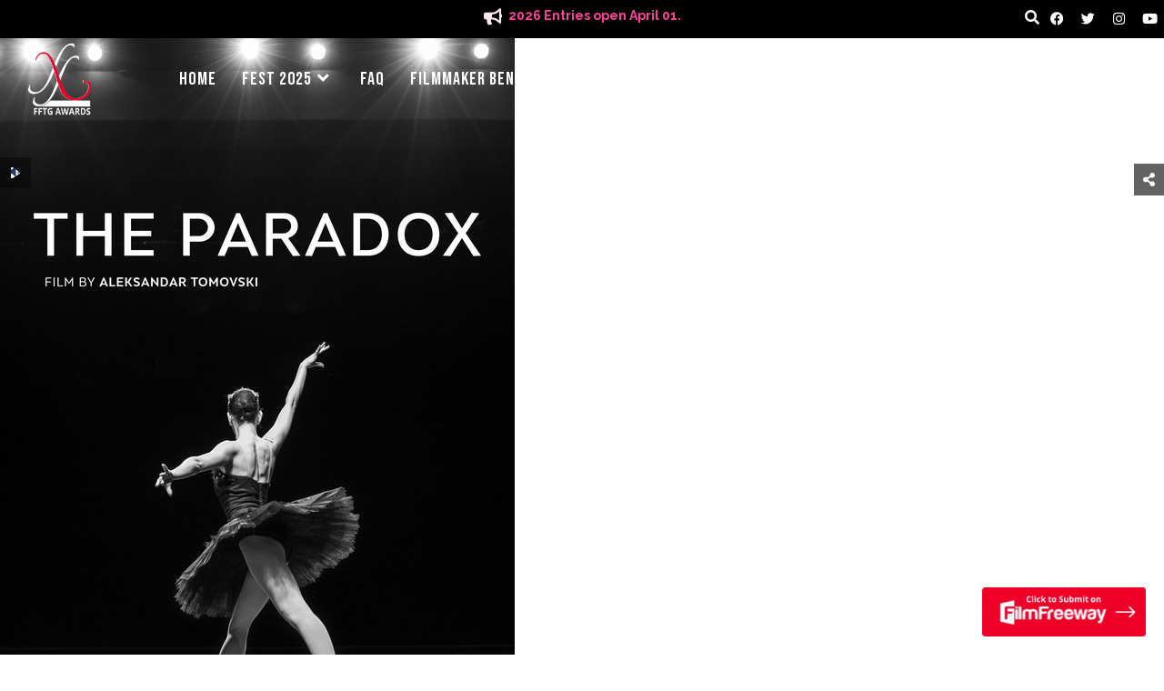

--- FILE ---
content_type: text/html; charset=UTF-8
request_url: https://fftgawards.com/participating-category/ultra-short-films/
body_size: 47571
content:
<!DOCTYPE html>
<html class="html" lang="en-US">
<head>
	<meta charset="UTF-8">
	<link rel="profile" href="https://gmpg.org/xfn/11">

	<meta name='robots' content='index, follow, max-image-preview:large, max-snippet:-1, max-video-preview:-1' />
	<style>img:is([sizes="auto" i], [sizes^="auto," i]) { contain-intrinsic-size: 3000px 1500px }</style>
	<meta name="viewport" content="width=device-width, initial-scale=1">
	<!-- This site is optimized with the Yoast SEO plugin v25.6 - https://yoast.com/wordpress/plugins/seo/ -->
	<title>Ultra Short Films Archives - FFTG Awards</title>
	<link rel="canonical" href="https://fftgawards.com/participating-category/ultra-short-films/" />
	<meta property="og:locale" content="en_US" />
	<meta property="og:type" content="article" />
	<meta property="og:title" content="Ultra Short Films Archives - FFTG Awards" />
	<meta property="og:url" content="https://fftgawards.com/participating-category/ultra-short-films/" />
	<meta property="og:site_name" content="FFTG Awards" />
	<meta name="twitter:card" content="summary_large_image" />
	<script type="application/ld+json" class="yoast-schema-graph">{"@context":"https://schema.org","@graph":[{"@type":"CollectionPage","@id":"https://fftgawards.com/participating-category/ultra-short-films/","url":"https://fftgawards.com/participating-category/ultra-short-films/","name":"Ultra Short Films Archives - FFTG Awards","isPartOf":{"@id":"https://fftgawards.com/#website"},"primaryImageOfPage":{"@id":"https://fftgawards.com/participating-category/ultra-short-films/#primaryimage"},"image":{"@id":"https://fftgawards.com/participating-category/ultra-short-films/#primaryimage"},"thumbnailUrl":"https://fftgawards.com/wp-content/uploads/2022/01/Poster-99ac9fcf75-poster.jpg","breadcrumb":{"@id":"https://fftgawards.com/participating-category/ultra-short-films/#breadcrumb"},"inLanguage":"en-US"},{"@type":"ImageObject","inLanguage":"en-US","@id":"https://fftgawards.com/participating-category/ultra-short-films/#primaryimage","url":"https://fftgawards.com/wp-content/uploads/2022/01/Poster-99ac9fcf75-poster.jpg","contentUrl":"https://fftgawards.com/wp-content/uploads/2022/01/Poster-99ac9fcf75-poster.jpg","width":566,"height":800},{"@type":"BreadcrumbList","@id":"https://fftgawards.com/participating-category/ultra-short-films/#breadcrumb","itemListElement":[{"@type":"ListItem","position":1,"name":"Home","item":"https://fftgawards.com/"},{"@type":"ListItem","position":2,"name":"Ultra Short Films"}]},{"@type":"WebSite","@id":"https://fftgawards.com/#website","url":"https://fftgawards.com/","name":"FFTG Awards","description":"Everyone Has A Story. What&#039;s Yours...","publisher":{"@id":"https://fftgawards.com/#organization"},"potentialAction":[{"@type":"SearchAction","target":{"@type":"EntryPoint","urlTemplate":"https://fftgawards.com/?s={search_term_string}"},"query-input":{"@type":"PropertyValueSpecification","valueRequired":true,"valueName":"search_term_string"}}],"inLanguage":"en-US"},{"@type":"Organization","@id":"https://fftgawards.com/#organization","name":"FFTG Awards","url":"https://fftgawards.com/","logo":{"@type":"ImageObject","inLanguage":"en-US","@id":"https://fftgawards.com/#/schema/logo/image/","url":"https://fftgawards.com/wp-content/uploads/2020/07/FFTG-FF-Logo-red-white.png","contentUrl":"https://fftgawards.com/wp-content/uploads/2020/07/FFTG-FF-Logo-red-white.png","width":118,"height":134,"caption":"FFTG Awards"},"image":{"@id":"https://fftgawards.com/#/schema/logo/image/"}}]}</script>
	<!-- / Yoast SEO plugin. -->


<link rel='dns-prefetch' href='//cdn.rawgit.com' />
<link rel='dns-prefetch' href='//fonts.googleapis.com' />
<link rel="alternate" type="application/rss+xml" title="FFTG Awards &raquo; Feed" href="https://fftgawards.com/feed/" />
<link rel="alternate" type="application/rss+xml" title="FFTG Awards &raquo; Ultra Short Films Participating Category Feed" href="https://fftgawards.com/participating-category/ultra-short-films/feed/" />
<script>
window._wpemojiSettings = {"baseUrl":"https:\/\/s.w.org\/images\/core\/emoji\/16.0.1\/72x72\/","ext":".png","svgUrl":"https:\/\/s.w.org\/images\/core\/emoji\/16.0.1\/svg\/","svgExt":".svg","source":{"concatemoji":"https:\/\/fftgawards.com\/wp-includes\/js\/wp-emoji-release.min.js?ver=6.8.2"}};
/*! This file is auto-generated */
!function(s,n){var o,i,e;function c(e){try{var t={supportTests:e,timestamp:(new Date).valueOf()};sessionStorage.setItem(o,JSON.stringify(t))}catch(e){}}function p(e,t,n){e.clearRect(0,0,e.canvas.width,e.canvas.height),e.fillText(t,0,0);var t=new Uint32Array(e.getImageData(0,0,e.canvas.width,e.canvas.height).data),a=(e.clearRect(0,0,e.canvas.width,e.canvas.height),e.fillText(n,0,0),new Uint32Array(e.getImageData(0,0,e.canvas.width,e.canvas.height).data));return t.every(function(e,t){return e===a[t]})}function u(e,t){e.clearRect(0,0,e.canvas.width,e.canvas.height),e.fillText(t,0,0);for(var n=e.getImageData(16,16,1,1),a=0;a<n.data.length;a++)if(0!==n.data[a])return!1;return!0}function f(e,t,n,a){switch(t){case"flag":return n(e,"\ud83c\udff3\ufe0f\u200d\u26a7\ufe0f","\ud83c\udff3\ufe0f\u200b\u26a7\ufe0f")?!1:!n(e,"\ud83c\udde8\ud83c\uddf6","\ud83c\udde8\u200b\ud83c\uddf6")&&!n(e,"\ud83c\udff4\udb40\udc67\udb40\udc62\udb40\udc65\udb40\udc6e\udb40\udc67\udb40\udc7f","\ud83c\udff4\u200b\udb40\udc67\u200b\udb40\udc62\u200b\udb40\udc65\u200b\udb40\udc6e\u200b\udb40\udc67\u200b\udb40\udc7f");case"emoji":return!a(e,"\ud83e\udedf")}return!1}function g(e,t,n,a){var r="undefined"!=typeof WorkerGlobalScope&&self instanceof WorkerGlobalScope?new OffscreenCanvas(300,150):s.createElement("canvas"),o=r.getContext("2d",{willReadFrequently:!0}),i=(o.textBaseline="top",o.font="600 32px Arial",{});return e.forEach(function(e){i[e]=t(o,e,n,a)}),i}function t(e){var t=s.createElement("script");t.src=e,t.defer=!0,s.head.appendChild(t)}"undefined"!=typeof Promise&&(o="wpEmojiSettingsSupports",i=["flag","emoji"],n.supports={everything:!0,everythingExceptFlag:!0},e=new Promise(function(e){s.addEventListener("DOMContentLoaded",e,{once:!0})}),new Promise(function(t){var n=function(){try{var e=JSON.parse(sessionStorage.getItem(o));if("object"==typeof e&&"number"==typeof e.timestamp&&(new Date).valueOf()<e.timestamp+604800&&"object"==typeof e.supportTests)return e.supportTests}catch(e){}return null}();if(!n){if("undefined"!=typeof Worker&&"undefined"!=typeof OffscreenCanvas&&"undefined"!=typeof URL&&URL.createObjectURL&&"undefined"!=typeof Blob)try{var e="postMessage("+g.toString()+"("+[JSON.stringify(i),f.toString(),p.toString(),u.toString()].join(",")+"));",a=new Blob([e],{type:"text/javascript"}),r=new Worker(URL.createObjectURL(a),{name:"wpTestEmojiSupports"});return void(r.onmessage=function(e){c(n=e.data),r.terminate(),t(n)})}catch(e){}c(n=g(i,f,p,u))}t(n)}).then(function(e){for(var t in e)n.supports[t]=e[t],n.supports.everything=n.supports.everything&&n.supports[t],"flag"!==t&&(n.supports.everythingExceptFlag=n.supports.everythingExceptFlag&&n.supports[t]);n.supports.everythingExceptFlag=n.supports.everythingExceptFlag&&!n.supports.flag,n.DOMReady=!1,n.readyCallback=function(){n.DOMReady=!0}}).then(function(){return e}).then(function(){var e;n.supports.everything||(n.readyCallback(),(e=n.source||{}).concatemoji?t(e.concatemoji):e.wpemoji&&e.twemoji&&(t(e.twemoji),t(e.wpemoji)))}))}((window,document),window._wpemojiSettings);
</script>
<link rel='stylesheet' id='formidable-css' href='https://fftgawards.com/wp-content/plugins/formidable/css/formidableforms.css?ver=812412' media='all' />
<style id='wp-emoji-styles-inline-css'>

	img.wp-smiley, img.emoji {
		display: inline !important;
		border: none !important;
		box-shadow: none !important;
		height: 1em !important;
		width: 1em !important;
		margin: 0 0.07em !important;
		vertical-align: -0.1em !important;
		background: none !important;
		padding: 0 !important;
	}
</style>
<link rel='stylesheet' id='wp-block-library-css' href='https://fftgawards.com/wp-includes/css/dist/block-library/style.min.css?ver=6.8.2' media='all' />
<style id='wp-block-library-theme-inline-css'>
.wp-block-audio :where(figcaption){color:#555;font-size:13px;text-align:center}.is-dark-theme .wp-block-audio :where(figcaption){color:#ffffffa6}.wp-block-audio{margin:0 0 1em}.wp-block-code{border:1px solid #ccc;border-radius:4px;font-family:Menlo,Consolas,monaco,monospace;padding:.8em 1em}.wp-block-embed :where(figcaption){color:#555;font-size:13px;text-align:center}.is-dark-theme .wp-block-embed :where(figcaption){color:#ffffffa6}.wp-block-embed{margin:0 0 1em}.blocks-gallery-caption{color:#555;font-size:13px;text-align:center}.is-dark-theme .blocks-gallery-caption{color:#ffffffa6}:root :where(.wp-block-image figcaption){color:#555;font-size:13px;text-align:center}.is-dark-theme :root :where(.wp-block-image figcaption){color:#ffffffa6}.wp-block-image{margin:0 0 1em}.wp-block-pullquote{border-bottom:4px solid;border-top:4px solid;color:currentColor;margin-bottom:1.75em}.wp-block-pullquote cite,.wp-block-pullquote footer,.wp-block-pullquote__citation{color:currentColor;font-size:.8125em;font-style:normal;text-transform:uppercase}.wp-block-quote{border-left:.25em solid;margin:0 0 1.75em;padding-left:1em}.wp-block-quote cite,.wp-block-quote footer{color:currentColor;font-size:.8125em;font-style:normal;position:relative}.wp-block-quote:where(.has-text-align-right){border-left:none;border-right:.25em solid;padding-left:0;padding-right:1em}.wp-block-quote:where(.has-text-align-center){border:none;padding-left:0}.wp-block-quote.is-large,.wp-block-quote.is-style-large,.wp-block-quote:where(.is-style-plain){border:none}.wp-block-search .wp-block-search__label{font-weight:700}.wp-block-search__button{border:1px solid #ccc;padding:.375em .625em}:where(.wp-block-group.has-background){padding:1.25em 2.375em}.wp-block-separator.has-css-opacity{opacity:.4}.wp-block-separator{border:none;border-bottom:2px solid;margin-left:auto;margin-right:auto}.wp-block-separator.has-alpha-channel-opacity{opacity:1}.wp-block-separator:not(.is-style-wide):not(.is-style-dots){width:100px}.wp-block-separator.has-background:not(.is-style-dots){border-bottom:none;height:1px}.wp-block-separator.has-background:not(.is-style-wide):not(.is-style-dots){height:2px}.wp-block-table{margin:0 0 1em}.wp-block-table td,.wp-block-table th{word-break:normal}.wp-block-table :where(figcaption){color:#555;font-size:13px;text-align:center}.is-dark-theme .wp-block-table :where(figcaption){color:#ffffffa6}.wp-block-video :where(figcaption){color:#555;font-size:13px;text-align:center}.is-dark-theme .wp-block-video :where(figcaption){color:#ffffffa6}.wp-block-video{margin:0 0 1em}:root :where(.wp-block-template-part.has-background){margin-bottom:0;margin-top:0;padding:1.25em 2.375em}
</style>
<style id='classic-theme-styles-inline-css'>
/*! This file is auto-generated */
.wp-block-button__link{color:#fff;background-color:#32373c;border-radius:9999px;box-shadow:none;text-decoration:none;padding:calc(.667em + 2px) calc(1.333em + 2px);font-size:1.125em}.wp-block-file__button{background:#32373c;color:#fff;text-decoration:none}
</style>
<link rel='stylesheet' id='jet-engine-frontend-css' href='https://fftgawards.com/wp-content/plugins/jet-engine/assets/css/frontend.css?ver=3.7.3' media='all' />
<link rel='stylesheet' id='mediaelement-css' href='https://fftgawards.com/wp-includes/js/mediaelement/mediaelementplayer-legacy.min.css?ver=4.2.17' media='all' />
<link rel='stylesheet' id='wp-mediaelement-css' href='https://fftgawards.com/wp-includes/js/mediaelement/wp-mediaelement.min.css?ver=6.8.2' media='all' />
<link rel='stylesheet' id='view_editor_gutenberg_frontend_assets-css' href='https://fftgawards.com/wp-content/plugins/wp-views/public/css/views-frontend.css?ver=3.6.20' media='all' />
<style id='view_editor_gutenberg_frontend_assets-inline-css'>
.wpv-sort-list-dropdown.wpv-sort-list-dropdown-style-default > span.wpv-sort-list,.wpv-sort-list-dropdown.wpv-sort-list-dropdown-style-default .wpv-sort-list-item {border-color: #cdcdcd;}.wpv-sort-list-dropdown.wpv-sort-list-dropdown-style-default .wpv-sort-list-item a {color: #444;background-color: #fff;}.wpv-sort-list-dropdown.wpv-sort-list-dropdown-style-default a:hover,.wpv-sort-list-dropdown.wpv-sort-list-dropdown-style-default a:focus {color: #000;background-color: #eee;}.wpv-sort-list-dropdown.wpv-sort-list-dropdown-style-default .wpv-sort-list-item.wpv-sort-list-current a {color: #000;background-color: #eee;}
.wpv-sort-list-dropdown.wpv-sort-list-dropdown-style-default > span.wpv-sort-list,.wpv-sort-list-dropdown.wpv-sort-list-dropdown-style-default .wpv-sort-list-item {border-color: #cdcdcd;}.wpv-sort-list-dropdown.wpv-sort-list-dropdown-style-default .wpv-sort-list-item a {color: #444;background-color: #fff;}.wpv-sort-list-dropdown.wpv-sort-list-dropdown-style-default a:hover,.wpv-sort-list-dropdown.wpv-sort-list-dropdown-style-default a:focus {color: #000;background-color: #eee;}.wpv-sort-list-dropdown.wpv-sort-list-dropdown-style-default .wpv-sort-list-item.wpv-sort-list-current a {color: #000;background-color: #eee;}.wpv-sort-list-dropdown.wpv-sort-list-dropdown-style-grey > span.wpv-sort-list,.wpv-sort-list-dropdown.wpv-sort-list-dropdown-style-grey .wpv-sort-list-item {border-color: #cdcdcd;}.wpv-sort-list-dropdown.wpv-sort-list-dropdown-style-grey .wpv-sort-list-item a {color: #444;background-color: #eeeeee;}.wpv-sort-list-dropdown.wpv-sort-list-dropdown-style-grey a:hover,.wpv-sort-list-dropdown.wpv-sort-list-dropdown-style-grey a:focus {color: #000;background-color: #e5e5e5;}.wpv-sort-list-dropdown.wpv-sort-list-dropdown-style-grey .wpv-sort-list-item.wpv-sort-list-current a {color: #000;background-color: #e5e5e5;}
.wpv-sort-list-dropdown.wpv-sort-list-dropdown-style-default > span.wpv-sort-list,.wpv-sort-list-dropdown.wpv-sort-list-dropdown-style-default .wpv-sort-list-item {border-color: #cdcdcd;}.wpv-sort-list-dropdown.wpv-sort-list-dropdown-style-default .wpv-sort-list-item a {color: #444;background-color: #fff;}.wpv-sort-list-dropdown.wpv-sort-list-dropdown-style-default a:hover,.wpv-sort-list-dropdown.wpv-sort-list-dropdown-style-default a:focus {color: #000;background-color: #eee;}.wpv-sort-list-dropdown.wpv-sort-list-dropdown-style-default .wpv-sort-list-item.wpv-sort-list-current a {color: #000;background-color: #eee;}.wpv-sort-list-dropdown.wpv-sort-list-dropdown-style-grey > span.wpv-sort-list,.wpv-sort-list-dropdown.wpv-sort-list-dropdown-style-grey .wpv-sort-list-item {border-color: #cdcdcd;}.wpv-sort-list-dropdown.wpv-sort-list-dropdown-style-grey .wpv-sort-list-item a {color: #444;background-color: #eeeeee;}.wpv-sort-list-dropdown.wpv-sort-list-dropdown-style-grey a:hover,.wpv-sort-list-dropdown.wpv-sort-list-dropdown-style-grey a:focus {color: #000;background-color: #e5e5e5;}.wpv-sort-list-dropdown.wpv-sort-list-dropdown-style-grey .wpv-sort-list-item.wpv-sort-list-current a {color: #000;background-color: #e5e5e5;}.wpv-sort-list-dropdown.wpv-sort-list-dropdown-style-blue > span.wpv-sort-list,.wpv-sort-list-dropdown.wpv-sort-list-dropdown-style-blue .wpv-sort-list-item {border-color: #0099cc;}.wpv-sort-list-dropdown.wpv-sort-list-dropdown-style-blue .wpv-sort-list-item a {color: #444;background-color: #cbddeb;}.wpv-sort-list-dropdown.wpv-sort-list-dropdown-style-blue a:hover,.wpv-sort-list-dropdown.wpv-sort-list-dropdown-style-blue a:focus {color: #000;background-color: #95bedd;}.wpv-sort-list-dropdown.wpv-sort-list-dropdown-style-blue .wpv-sort-list-item.wpv-sort-list-current a {color: #000;background-color: #95bedd;}
</style>
<style id='global-styles-inline-css'>
:root{--wp--preset--aspect-ratio--square: 1;--wp--preset--aspect-ratio--4-3: 4/3;--wp--preset--aspect-ratio--3-4: 3/4;--wp--preset--aspect-ratio--3-2: 3/2;--wp--preset--aspect-ratio--2-3: 2/3;--wp--preset--aspect-ratio--16-9: 16/9;--wp--preset--aspect-ratio--9-16: 9/16;--wp--preset--color--black: #000000;--wp--preset--color--cyan-bluish-gray: #abb8c3;--wp--preset--color--white: #ffffff;--wp--preset--color--pale-pink: #f78da7;--wp--preset--color--vivid-red: #cf2e2e;--wp--preset--color--luminous-vivid-orange: #ff6900;--wp--preset--color--luminous-vivid-amber: #fcb900;--wp--preset--color--light-green-cyan: #7bdcb5;--wp--preset--color--vivid-green-cyan: #00d084;--wp--preset--color--pale-cyan-blue: #8ed1fc;--wp--preset--color--vivid-cyan-blue: #0693e3;--wp--preset--color--vivid-purple: #9b51e0;--wp--preset--gradient--vivid-cyan-blue-to-vivid-purple: linear-gradient(135deg,rgba(6,147,227,1) 0%,rgb(155,81,224) 100%);--wp--preset--gradient--light-green-cyan-to-vivid-green-cyan: linear-gradient(135deg,rgb(122,220,180) 0%,rgb(0,208,130) 100%);--wp--preset--gradient--luminous-vivid-amber-to-luminous-vivid-orange: linear-gradient(135deg,rgba(252,185,0,1) 0%,rgba(255,105,0,1) 100%);--wp--preset--gradient--luminous-vivid-orange-to-vivid-red: linear-gradient(135deg,rgba(255,105,0,1) 0%,rgb(207,46,46) 100%);--wp--preset--gradient--very-light-gray-to-cyan-bluish-gray: linear-gradient(135deg,rgb(238,238,238) 0%,rgb(169,184,195) 100%);--wp--preset--gradient--cool-to-warm-spectrum: linear-gradient(135deg,rgb(74,234,220) 0%,rgb(151,120,209) 20%,rgb(207,42,186) 40%,rgb(238,44,130) 60%,rgb(251,105,98) 80%,rgb(254,248,76) 100%);--wp--preset--gradient--blush-light-purple: linear-gradient(135deg,rgb(255,206,236) 0%,rgb(152,150,240) 100%);--wp--preset--gradient--blush-bordeaux: linear-gradient(135deg,rgb(254,205,165) 0%,rgb(254,45,45) 50%,rgb(107,0,62) 100%);--wp--preset--gradient--luminous-dusk: linear-gradient(135deg,rgb(255,203,112) 0%,rgb(199,81,192) 50%,rgb(65,88,208) 100%);--wp--preset--gradient--pale-ocean: linear-gradient(135deg,rgb(255,245,203) 0%,rgb(182,227,212) 50%,rgb(51,167,181) 100%);--wp--preset--gradient--electric-grass: linear-gradient(135deg,rgb(202,248,128) 0%,rgb(113,206,126) 100%);--wp--preset--gradient--midnight: linear-gradient(135deg,rgb(2,3,129) 0%,rgb(40,116,252) 100%);--wp--preset--font-size--small: 13px;--wp--preset--font-size--medium: 20px;--wp--preset--font-size--large: 36px;--wp--preset--font-size--x-large: 42px;--wp--preset--spacing--20: 0.44rem;--wp--preset--spacing--30: 0.67rem;--wp--preset--spacing--40: 1rem;--wp--preset--spacing--50: 1.5rem;--wp--preset--spacing--60: 2.25rem;--wp--preset--spacing--70: 3.38rem;--wp--preset--spacing--80: 5.06rem;--wp--preset--shadow--natural: 6px 6px 9px rgba(0, 0, 0, 0.2);--wp--preset--shadow--deep: 12px 12px 50px rgba(0, 0, 0, 0.4);--wp--preset--shadow--sharp: 6px 6px 0px rgba(0, 0, 0, 0.2);--wp--preset--shadow--outlined: 6px 6px 0px -3px rgba(255, 255, 255, 1), 6px 6px rgba(0, 0, 0, 1);--wp--preset--shadow--crisp: 6px 6px 0px rgba(0, 0, 0, 1);}:where(.is-layout-flex){gap: 0.5em;}:where(.is-layout-grid){gap: 0.5em;}body .is-layout-flex{display: flex;}.is-layout-flex{flex-wrap: wrap;align-items: center;}.is-layout-flex > :is(*, div){margin: 0;}body .is-layout-grid{display: grid;}.is-layout-grid > :is(*, div){margin: 0;}:where(.wp-block-columns.is-layout-flex){gap: 2em;}:where(.wp-block-columns.is-layout-grid){gap: 2em;}:where(.wp-block-post-template.is-layout-flex){gap: 1.25em;}:where(.wp-block-post-template.is-layout-grid){gap: 1.25em;}.has-black-color{color: var(--wp--preset--color--black) !important;}.has-cyan-bluish-gray-color{color: var(--wp--preset--color--cyan-bluish-gray) !important;}.has-white-color{color: var(--wp--preset--color--white) !important;}.has-pale-pink-color{color: var(--wp--preset--color--pale-pink) !important;}.has-vivid-red-color{color: var(--wp--preset--color--vivid-red) !important;}.has-luminous-vivid-orange-color{color: var(--wp--preset--color--luminous-vivid-orange) !important;}.has-luminous-vivid-amber-color{color: var(--wp--preset--color--luminous-vivid-amber) !important;}.has-light-green-cyan-color{color: var(--wp--preset--color--light-green-cyan) !important;}.has-vivid-green-cyan-color{color: var(--wp--preset--color--vivid-green-cyan) !important;}.has-pale-cyan-blue-color{color: var(--wp--preset--color--pale-cyan-blue) !important;}.has-vivid-cyan-blue-color{color: var(--wp--preset--color--vivid-cyan-blue) !important;}.has-vivid-purple-color{color: var(--wp--preset--color--vivid-purple) !important;}.has-black-background-color{background-color: var(--wp--preset--color--black) !important;}.has-cyan-bluish-gray-background-color{background-color: var(--wp--preset--color--cyan-bluish-gray) !important;}.has-white-background-color{background-color: var(--wp--preset--color--white) !important;}.has-pale-pink-background-color{background-color: var(--wp--preset--color--pale-pink) !important;}.has-vivid-red-background-color{background-color: var(--wp--preset--color--vivid-red) !important;}.has-luminous-vivid-orange-background-color{background-color: var(--wp--preset--color--luminous-vivid-orange) !important;}.has-luminous-vivid-amber-background-color{background-color: var(--wp--preset--color--luminous-vivid-amber) !important;}.has-light-green-cyan-background-color{background-color: var(--wp--preset--color--light-green-cyan) !important;}.has-vivid-green-cyan-background-color{background-color: var(--wp--preset--color--vivid-green-cyan) !important;}.has-pale-cyan-blue-background-color{background-color: var(--wp--preset--color--pale-cyan-blue) !important;}.has-vivid-cyan-blue-background-color{background-color: var(--wp--preset--color--vivid-cyan-blue) !important;}.has-vivid-purple-background-color{background-color: var(--wp--preset--color--vivid-purple) !important;}.has-black-border-color{border-color: var(--wp--preset--color--black) !important;}.has-cyan-bluish-gray-border-color{border-color: var(--wp--preset--color--cyan-bluish-gray) !important;}.has-white-border-color{border-color: var(--wp--preset--color--white) !important;}.has-pale-pink-border-color{border-color: var(--wp--preset--color--pale-pink) !important;}.has-vivid-red-border-color{border-color: var(--wp--preset--color--vivid-red) !important;}.has-luminous-vivid-orange-border-color{border-color: var(--wp--preset--color--luminous-vivid-orange) !important;}.has-luminous-vivid-amber-border-color{border-color: var(--wp--preset--color--luminous-vivid-amber) !important;}.has-light-green-cyan-border-color{border-color: var(--wp--preset--color--light-green-cyan) !important;}.has-vivid-green-cyan-border-color{border-color: var(--wp--preset--color--vivid-green-cyan) !important;}.has-pale-cyan-blue-border-color{border-color: var(--wp--preset--color--pale-cyan-blue) !important;}.has-vivid-cyan-blue-border-color{border-color: var(--wp--preset--color--vivid-cyan-blue) !important;}.has-vivid-purple-border-color{border-color: var(--wp--preset--color--vivid-purple) !important;}.has-vivid-cyan-blue-to-vivid-purple-gradient-background{background: var(--wp--preset--gradient--vivid-cyan-blue-to-vivid-purple) !important;}.has-light-green-cyan-to-vivid-green-cyan-gradient-background{background: var(--wp--preset--gradient--light-green-cyan-to-vivid-green-cyan) !important;}.has-luminous-vivid-amber-to-luminous-vivid-orange-gradient-background{background: var(--wp--preset--gradient--luminous-vivid-amber-to-luminous-vivid-orange) !important;}.has-luminous-vivid-orange-to-vivid-red-gradient-background{background: var(--wp--preset--gradient--luminous-vivid-orange-to-vivid-red) !important;}.has-very-light-gray-to-cyan-bluish-gray-gradient-background{background: var(--wp--preset--gradient--very-light-gray-to-cyan-bluish-gray) !important;}.has-cool-to-warm-spectrum-gradient-background{background: var(--wp--preset--gradient--cool-to-warm-spectrum) !important;}.has-blush-light-purple-gradient-background{background: var(--wp--preset--gradient--blush-light-purple) !important;}.has-blush-bordeaux-gradient-background{background: var(--wp--preset--gradient--blush-bordeaux) !important;}.has-luminous-dusk-gradient-background{background: var(--wp--preset--gradient--luminous-dusk) !important;}.has-pale-ocean-gradient-background{background: var(--wp--preset--gradient--pale-ocean) !important;}.has-electric-grass-gradient-background{background: var(--wp--preset--gradient--electric-grass) !important;}.has-midnight-gradient-background{background: var(--wp--preset--gradient--midnight) !important;}.has-small-font-size{font-size: var(--wp--preset--font-size--small) !important;}.has-medium-font-size{font-size: var(--wp--preset--font-size--medium) !important;}.has-large-font-size{font-size: var(--wp--preset--font-size--large) !important;}.has-x-large-font-size{font-size: var(--wp--preset--font-size--x-large) !important;}
:where(.wp-block-post-template.is-layout-flex){gap: 1.25em;}:where(.wp-block-post-template.is-layout-grid){gap: 1.25em;}
:where(.wp-block-columns.is-layout-flex){gap: 2em;}:where(.wp-block-columns.is-layout-grid){gap: 2em;}
:root :where(.wp-block-pullquote){font-size: 1.5em;line-height: 1.6;}
</style>
<link rel='stylesheet' id='oceanwp-style-css' href='https://fftgawards.com/wp-content/themes/oceanwp/assets/css/style.min.css?ver=1.0' media='all' />
<link rel='stylesheet' id='child-style-css' href='https://fftgawards.com/wp-content/themes/oceanwp-child-theme-master/style.css?ver=6.8.2' media='all' />
<link rel='stylesheet' id='intlTelInput-css' href='https://fftgawards.com/wp-content/themes/oceanwp-child-theme-master/intl-tel-input-master/css/intlTelInput.min.css?ver=1.5' media='all' />
<link rel='stylesheet' id='swiper-min-css-custom-css' href='https://fftgawards.com/wp-content/plugins/elementor/assets/lib/swiper/v8/css/swiper.min.css?ver=1.0' media='all' />
<link rel='stylesheet' id='elementor-frontend-css' href='https://fftgawards.com/wp-content/plugins/elementor/assets/css/frontend.min.css?ver=3.31.2' media='all' />
<link rel='stylesheet' id='elementor-post-1827-css' href='https://fftgawards.com/wp-content/uploads/elementor/css/post-1827.css?ver=1766421374' media='all' />
<link rel='stylesheet' id='elementor-post-107-css' href='https://fftgawards.com/wp-content/uploads/elementor/css/post-107.css?ver=1766421374' media='all' />
<link rel='stylesheet' id='font-awesome-css' href='https://fftgawards.com/wp-content/themes/oceanwp/assets/fonts/fontawesome/css/all.min.css?ver=6.7.2' media='all' />
<link rel='stylesheet' id='simple-line-icons-css' href='https://fftgawards.com/wp-content/themes/oceanwp/assets/css/third/simple-line-icons.min.css?ver=2.4.0' media='all' />
<link rel='stylesheet' id='oceanwp-hamburgers-css' href='https://fftgawards.com/wp-content/themes/oceanwp/assets/css/third/hamburgers/hamburgers.min.css?ver=1.0' media='all' />
<link rel='stylesheet' id='oceanwp-3dx-css' href='https://fftgawards.com/wp-content/themes/oceanwp/assets/css/third/hamburgers/types/3dx.css?ver=1.0' media='all' />
<link rel='stylesheet' id='oceanwp-google-font-raleway-css' href='//fonts.googleapis.com/css?family=Raleway%3A100%2C200%2C300%2C400%2C500%2C600%2C700%2C800%2C900%2C100i%2C200i%2C300i%2C400i%2C500i%2C600i%2C700i%2C800i%2C900i&#038;subset=latin&#038;display=swap&#038;ver=6.8.2' media='all' />
<link rel='stylesheet' id='oceanwp-google-font-playfair-display-css' href='//fonts.googleapis.com/css?family=Playfair+Display%3A100%2C200%2C300%2C400%2C500%2C600%2C700%2C800%2C900%2C100i%2C200i%2C300i%2C400i%2C500i%2C600i%2C700i%2C800i%2C900i&#038;subset=latin&#038;display=swap&#038;ver=6.8.2' media='all' />
<link rel='stylesheet' id='oceanwp-google-font-bebas-neue-css' href='//fonts.googleapis.com/css?family=Bebas+Neue%3A100%2C200%2C300%2C400%2C500%2C600%2C700%2C800%2C900%2C100i%2C200i%2C300i%2C400i%2C500i%2C600i%2C700i%2C800i%2C900i&#038;subset=latin&#038;display=swap&#038;ver=6.8.2' media='all' />
<link rel='stylesheet' id='jet-popup-frontend-css' href='https://fftgawards.com/wp-content/plugins/jet-popup/assets/css/jet-popup-frontend.css?ver=2.0.16' media='all' />
<link rel='stylesheet' id='e-popup-css' href='https://fftgawards.com/wp-content/plugins/elementor-pro/assets/css/conditionals/popup.min.css?ver=3.31.2' media='all' />
<link rel='stylesheet' id='jet-elements-css' href='https://fftgawards.com/wp-content/plugins/jet-elements/assets/css/jet-elements.css?ver=2.7.9.1' media='all' />
<link rel='stylesheet' id='jet-video-css' href='https://fftgawards.com/wp-content/plugins/jet-elements/assets/css/addons/jet-video.css?ver=2.7.9.1' media='all' />
<link rel='stylesheet' id='elementor-icons-css' href='https://fftgawards.com/wp-content/plugins/elementor/assets/lib/eicons/css/elementor-icons.min.css?ver=5.43.0' media='all' />
<link rel='stylesheet' id='elementor-post-209-css' href='https://fftgawards.com/wp-content/uploads/elementor/css/post-209.css?ver=1766421374' media='all' />
<link rel='stylesheet' id='elementor-post-7168-css' href='https://fftgawards.com/wp-content/uploads/elementor/css/post-7168.css?ver=1766421375' media='all' />
<link rel='stylesheet' id='elementor-post-2526-css' href='https://fftgawards.com/wp-content/uploads/elementor/css/post-2526.css?ver=1766421375' media='all' />
<link rel='stylesheet' id='oceanwp-overrides-css-css' href='https://fftgawards.com/wp-content/plugins/wp-views/vendor/toolset/toolset-theme-settings/res/css/themes/oceanwp-overrides.css?ver=1.5.5' media='screen' />
<link rel='stylesheet' id='jquery-chosen-css' href='https://fftgawards.com/wp-content/plugins/jet-search/assets/lib/chosen/chosen.min.css?ver=1.8.7' media='all' />
<link rel='stylesheet' id='jet-search-css' href='https://fftgawards.com/wp-content/plugins/jet-search/assets/css/jet-search.css?ver=3.5.12' media='all' />
<link rel='stylesheet' id='oe-widgets-style-css' href='https://fftgawards.com/wp-content/plugins/ocean-extra/assets/css/widgets.css?ver=6.8.2' media='all' />
<link rel='stylesheet' id='elementor-gf-local-roboto-css' href='https://fftgawards.com/wp-content/uploads/elementor/google-fonts/css/roboto.css?ver=1744826990' media='all' />
<link rel='stylesheet' id='elementor-gf-local-robotoslab-css' href='https://fftgawards.com/wp-content/uploads/elementor/google-fonts/css/robotoslab.css?ver=1744826991' media='all' />
<link rel='stylesheet' id='elementor-icons-shared-0-css' href='https://fftgawards.com/wp-content/plugins/elementor/assets/lib/font-awesome/css/fontawesome.min.css?ver=5.15.3' media='all' />
<link rel='stylesheet' id='elementor-icons-fa-solid-css' href='https://fftgawards.com/wp-content/plugins/elementor/assets/lib/font-awesome/css/solid.min.css?ver=5.15.3' media='all' />
<link rel='stylesheet' id='elementor-icons-fa-brands-css' href='https://fftgawards.com/wp-content/plugins/elementor/assets/lib/font-awesome/css/brands.min.css?ver=5.15.3' media='all' />
<script src="https://fftgawards.com/wp-content/plugins/wp-views/vendor/toolset/common-es/public/toolset-common-es-frontend.js?ver=175000" id="toolset-common-es-frontend-js"></script>
<script src="https://fftgawards.com/wp-includes/js/jquery/jquery.min.js?ver=3.7.1" id="jquery-core-js"></script>
<script src="https://fftgawards.com/wp-includes/js/jquery/jquery-migrate.min.js?ver=3.4.1" id="jquery-migrate-js"></script>
<script src="https://fftgawards.com/wp-includes/js/imagesloaded.min.js?ver=6.8.2" id="imagesLoaded-js"></script>
<link rel="https://api.w.org/" href="https://fftgawards.com/wp-json/" /><link rel="alternate" title="JSON" type="application/json" href="https://fftgawards.com/wp-json/wp/v2/participating-category/315" /><link rel="EditURI" type="application/rsd+xml" title="RSD" href="https://fftgawards.com/xmlrpc.php?rsd" />
<meta name="generator" content="WordPress 6.8.2" />
<!-- Global site tag (gtag.js) - Google Analytics -->
<script async src="https://www.googletagmanager.com/gtag/js?id=UA-154133689-5"></script>
<script>
  window.dataLayer = window.dataLayer || [];
  function gtag(){dataLayer.push(arguments);}
  gtag('js', new Date());

  gtag('config', 'UA-154133689-5');
</script>
<script>
jQuery(document).ready(function(){
  jQuery(".film-listing-filter-button").click(function(){
    jQuery(".film-listing-filter-options").fadeToggle();
  });
});


</script>
<script>document.documentElement.className += " js";</script>
<meta name="generator" content="Elementor 3.31.2; features: additional_custom_breakpoints, e_element_cache; settings: css_print_method-external, google_font-enabled, font_display-auto">
 <script> window.addEventListener("load",function(){ var c={script:false,link:false}; function ls(s) { if(!['script','link'].includes(s)||c[s]){return;}c[s]=true; var d=document,f=d.getElementsByTagName(s)[0],j=d.createElement(s); if(s==='script'){j.async=true;j.src='https://fftgawards.com/wp-content/plugins/wp-views/vendor/toolset/blocks/public/js/frontend.js?v=1.6.16';}else{ j.rel='stylesheet';j.href='https://fftgawards.com/wp-content/plugins/wp-views/vendor/toolset/blocks/public/css/style.css?v=1.6.16';} f.parentNode.insertBefore(j, f); }; function ex(){ls('script');ls('link')} window.addEventListener("scroll", ex, {once: true}); if (('IntersectionObserver' in window) && ('IntersectionObserverEntry' in window) && ('intersectionRatio' in window.IntersectionObserverEntry.prototype)) { var i = 0, fb = document.querySelectorAll("[class^='tb-']"), o = new IntersectionObserver(es => { es.forEach(e => { o.unobserve(e.target); if (e.intersectionRatio > 0) { ex();o.disconnect();}else{ i++;if(fb.length>i){o.observe(fb[i])}} }) }); if (fb.length) { o.observe(fb[i]) } } }) </script>
	<noscript>
		<link rel="stylesheet" href="https://fftgawards.com/wp-content/plugins/wp-views/vendor/toolset/blocks/public/css/style.css">
	</noscript>			<style>
				.e-con.e-parent:nth-of-type(n+4):not(.e-lazyloaded):not(.e-no-lazyload),
				.e-con.e-parent:nth-of-type(n+4):not(.e-lazyloaded):not(.e-no-lazyload) * {
					background-image: none !important;
				}
				@media screen and (max-height: 1024px) {
					.e-con.e-parent:nth-of-type(n+3):not(.e-lazyloaded):not(.e-no-lazyload),
					.e-con.e-parent:nth-of-type(n+3):not(.e-lazyloaded):not(.e-no-lazyload) * {
						background-image: none !important;
					}
				}
				@media screen and (max-height: 640px) {
					.e-con.e-parent:nth-of-type(n+2):not(.e-lazyloaded):not(.e-no-lazyload),
					.e-con.e-parent:nth-of-type(n+2):not(.e-lazyloaded):not(.e-no-lazyload) * {
						background-image: none !important;
					}
				}
			</style>
			<link rel="icon" href="https://fftgawards.com/wp-content/uploads/2020/07/cropped-fftg-favicon-32x32.png" sizes="32x32" />
<link rel="icon" href="https://fftgawards.com/wp-content/uploads/2020/07/cropped-fftg-favicon-192x192.png" sizes="192x192" />
<link rel="apple-touch-icon" href="https://fftgawards.com/wp-content/uploads/2020/07/cropped-fftg-favicon-180x180.png" />
<meta name="msapplication-TileImage" content="https://fftgawards.com/wp-content/uploads/2020/07/cropped-fftg-favicon-270x270.png" />
		<style id="wp-custom-css">
			.film-synopsis{position:relative}.film-category a{text-transform:capitalize}.film-synopsis.is-collapsed{display:-webkit-box;-webkit-line-clamp:3;-webkit-box-orient:vertical;overflow:hidden}.read-toggle{display:inline-block;cursor:pointer;font-weight:600;color:#000}form.post-password-form{min-height:60vh;background:#000;color:#fff;padding-top:15%;padding-left:20px;padding-right:20px}.sticky-header{background:rgba(0,0,0,0.65) !important;position:fixed !important;top:0}.bottom-links a{width:auto !important}div#content-wrap{width:100%}form.post-password-form p{max-width:550px;margin:0 auto}form.post-password-form input{margin-top:10px;color:#fff}.offical-selection-grid .elementor-widget-theme-post-featured-image img{aspect-ratio:0.68/1;object-fit:cover}div#fest-sub-menu >div{overflow:auto;white-space:nowrap;text-align:center}.fftg-faqs .elementor-accordion-item{border-bottom:1px solid #313131 !important}.fftg-faqs .elementor-tab-content{padding-top:0}.fftg-faqs .elementor-tab-content,.fftg-faqs .elementor-tab-title{padding-left:0;padding-right:0}div#fest-sub-menu >div br{display:none}div#fest-sub-menu a{color:#fff;font-size:12px;padding:4px 10px;text-align:center;text-decoration:none}.we-the-chosen-one-new-list img{filter:none !important}.laurel-left{padding-right:10px}.laurel-right{padding-left:10px}.laurel-left img,.laurel-right img{max-height:120px}.laurel-centre{margin-left:-60px;text-align:left}.winner-nominee-wrapper img{max-width:184px !important;width:100%;height:auto;margin:0 10px !important}.winners-grid-wrapper-1 .elementor-widget-wrap{border:#D2B47E 1px solid;padding:20px}.film-card-style-02 h4.elementor-heading-title.elementor-size-default{overflow:hidden;white-space:nowrap;text-overflow:ellipsis}.single-film div#content-wrap{width:100% !important}.horizontal-overflow-menu.horizontal-overflow-menu-no-shadows nav:before,.horizontal-overflow-menu.horizontal-overflow-menu-no-shadows nav:after{display:none !important}ul.main-menu{background-color:transparent !important}.tvc-prizes-wrapper a{border-bottom:#fff 1px dotted;padding-bottom:2px;line-height:1.4}.submission-option a.elementor-toggle-title{display:flex;justify-content:space-between;margin-right:30px}li.variable-item.button-variable-item{width:100% !important;margin:5px 0 !important;padding:20px 0 !important;font-weight:bold}.submission-option a.elementor-toggle-title span{padding:10px;border:#aaa 1px solid;border-radius:10px}.submission-option a.elementor-toggle-title em{font-style:normal;line-height:1.4}.woo-variation-swatches .variable-items-wrapper .variable-item:not(.radio-variable-item).selected,.woo-variation-swatches .variable-items-wrapper .variable-item:not(.radio-variable-item).selected:hover{box-shadow:0 0 0 2px #DF3D88 !important}.postid-8742 table.variations td{border-bottom:none !important}.postid-8742 span.variable-item-span.variable-item-span-button{font-size:12px}.postid-8742 .quantity.buttons_added,.postid-8742 .woocommerce-variation-price,a.reset_variations,.postid-8742 table.variations td.label{display:none !important}.postid-8742 table.variations{padding-bottom:0 !important;margin-bottom:0 !important}a.fftg-btn.button{background-color:#f7c75e;font-size:1em}#selections-partner-logos-wrapper .elementor-widget-wrap >div{margin:10px}#selections-partner-logos-wrapper .elementor-widget-wrap img{max-height:90px !important;width:auto !important;display:block;max-width:180px !important}@media (max-width:767px){.winner-nominee-wrapper >div >div .elementor-column:first-child img{max-width:100% !important;padding:0 20px 21px 0 !important;display:block !important}.winner-nominee-wrapper >div >div .elementor-column:last-child img{max-width:100% !important;margin:0 !important;padding:5px !important}.winner-nominee-wrapper >div >div .elementor-column:last-child .elementor-widget-image{width:100%}.is-sticky #site-header #site-logo #site-logo-inner display:inline-block}#selections-partner-logos-wrapper .elementor-widget-wrap img{max-width:120px !important}.postid-8742.woo-variation-swatches.wvs-style-squared .variable-items-wrapper .variable-item.button-variable-item{width:100% !important;margin:10px 0;padding:20px 5px !important}}.list-style-03 ul{margin:0;padding:0;list-style-type:none}.list-style-03 ul li{padding-bottom:4px;border-bottom:#eee 1px solid;margin-bottom:4px}.list-style-03 ul li strong{}.list-hide-icon{}.list-before-content-pair{}.p-nbm p{margin-bottom:0 !important}.mpc-rating-widget-wrapper label.description{display:none !important}#frm_form_7_container button.frm_button_submit.frm_final_submit{border:none !important;background-image:linear-gradient( 150deg,#19B09D 0,#DF3D88 100%)}.hide-second-part-heading span.jet-headline__space{display:none}.dont-break-title em{display:inline-block}.edd_download_image{display:none}form#edd_purchase_form .edd-description{display:none}div#edds-buy-now{display:none}.topbar-promo span.elementor-icon-list-text{font-weight:bold !important}.topbar-promo span.elementor-icon-list-text span{background-color:deeppink;padding:2px 5px;border-radius:2px}.single-download h2.edd_download_title{display:none}.single-download .container{width:100%}.single-download .edd_download_inner{padding:0 !important}form#edd_purchase_6648-5{display:none}.praise-wrapper .elementor-testimonial{display:flex !important;align-items:center;justify-content:center;justify-items:center;flex-direction:column}.praise-wrapper .elementor-testimonial__text{text-align:center}.wtco-book-buy-wrapper .elementor-widget{margin-bottom:5px !important}.edd_purchase_submit_wrapper{text-align:center}.edd_purchase_submit_wrapper a,a.edd_go_to_checkout.button.blue.edd-submit{width:266px}a.edd-add-to-cart.button.blue.edd-submit.edd-has-js,a.edd_go_to_checkout.button.blue.edd-submit{background-color:#ef0029;padding-top:20px;padding-bottom:20px}.heading-contans-tm h2.elementor-heading-title span{font-size:.5em;vertical-align:top}@media (min-width:768px){.is-sticky #site-header a.mobile-black-logo{display:none !important}.the-process-wrapper .elementor-widget-icon-box{height:100%;background:#fff}}svg{max-width:100% !important;height:auto !important}.iti__selected-flag{align-items:self-start !important;padding-top:18px !important}.red-bg-form span.elementor-message.elementor-message-danger{color:#fff}.red-bg-form .elementor-message.elementor-message-success{color:#fff !important;font-weight:bold;text-align:center}input#form-field-field_931e5f7{color:#fff !important}.iti.iti--allow-dropdown{width:100%}.has-bullets ul li{line-height:1.4;margin-bottom:15px}#blog-single-post-body p{text-align:justify}.film-single-winner-strip ul.awards_won{margin:0;padding:0;list-style-type:none;display:flex;flex-wrap:wrap;justify-content:center}.film-single-winner-strip .winning-category img{display:block;text-align:center;margin:10px auto}.film-single-winner-strip .winning-category{color:#fff !important;font-weight:bold;text-align:center;padding:10px 5px 5px;line-height:normal;border:solid 1px rgba(255,255,255,0.2);margin:5px 10px;height:100%}.film-single-winner-strip span.winning-value{display:block;margin:10px 0 0}.film-single-winner-strip .elementor-widget-heading{margin-right:15px}.film-single-winner-strip .winning-category{color:#fff !important;font-weight:bold}.film-listing-filter-options{display:none}.film-listing-filter-button{cursor:pointer}ul.awards_won{margin:0;padding:0;list-style-type:none}ul.awards_won li{position:relative;padding-left:40px}ul.awards_won li img{width:24px;margin-right:10px;position:absolute;left:0;top:7px}.winning-category{color:#000;text-transform:uppercase}span.winning-value{font-style:italic;text-transform:none;opacity:0.7}ul.awards_won li{margin-bottom:4px}.laurel-download-btn-wrapper{text-align:center}a.laurel-download-btn{display:inline-block;max-width:200px;border:#000 1px solid;padding:5px 15px;margin:0 auto}.black-bg-laurel a.laurel-download-btn{border-color:#fff;color:#fff}.screenplay-wrapper .elementor-widget-heading{position:absolute;display:flex;align-items:center;justify-content:center;top:0;left:0;background-color:#eee;right:0;bottom:20px}#film-main-column .label-value-pair-01 .elementor-widget-wrap >div:first-child p{font-weight:300}.directors-statement-wrapper blockquote.elementor-blockquote div,.directors-statement-wrapper blockquote.elementor-blockquote p{color:#fff !important;font-style:italic;font-size:14px}.film-extra-info-popup br{display:none;visibility:hidden}.label-value-pair-01 a{color:#ef0029;display:inline-block;border-bottom:#ef0029 1px dotted}.label-value-pair-01 .info-popup-trigger a{color:#555;border-bottom:none}.awards-left-column a{color:#EF0029;font-size:14.4px !important}.label-value-pair-01 p{margin-bottom:0;padding-bottom:0}#film-main-column .label-value-pair-01{margin-bottom:15px}a.mobile-black-logo{display:none}.elementor-element-7a4c688 .elementor-icon-list-icon svg{fill:#FFFFFF;width:14px;height:14px}span.telco-popup{cursor:pointer}.laurel-left{display:none}.laurel-wrapper{background:#333;padding:8px !important;min-width:auto !important;border-radius:4px}.laurel-centre{margin-left:0}.laurel-centre{color:#fff}.laurel-wrapper::before{content:'';width:50px;height:50px;background:url(https://fftgawards.com/wp-content/uploads/2026/01/reel.png);background-size:contain;background-repeat:no-repeat;background-position:center;margin-right:10px}.laurel-wrapper{margin:5px auto !important}@media(max-width:767px){.winner-nominee-column .elementor-widget-container{display:flex;flex-direction:column}.laurel-wrapper{width:auto !important}.horizontal-overflow-menu-no-shadows.horizontal-overflow-menu nav:before,.horizontal-overflow-menu-no-shadows.horizontal-overflow-menu nav:after{display:none !important}.horizontal-overflow-menu nav ul{overflow:auto;white-space:nowrap;display:block !important;padding:0 20px;margin:0 -20px !important;-webkit-overflow-scrolling:touch;/* [3] */-ms-overflow-style:-ms-autohiding-scrollbar;/* [4] */}}.horizontal-overflow-menu nav ul::-webkit-scrollbar{display:none}.horizontal-overflow-menu nav ul li{display:inline-block}.horizontal-overflow-menu nav:before{content:"";display:block;width:15px;height:100%;top:0;background:linear-gradient(to left,transparent 0,black 100%);position:absolute;left:-10px;z-index:3}.horizontal-overflow-menu nav:after{content:"";display:block;width:30px;height:100%;top:0;background:linear-gradient(to right,transparent 0,black 100%);position:absolute;right:-10px;z-index:2}.film-single-winner-strip ul.awards_won li{width:100% !important}.film-single-winner-strip .elementor-widget-wrap >div:first-child{width:100px;margin:0 auto;text-align:center}.film-single-winner-strip .elementor-widget-wrap >div:last-child{width:100%}.label-value-pair-01 .elementor-widget-wrap{display:flex;border-bottom:#eee 1px solid;padding-bottom:5px;margin-bottom:-5px}.label-value-pair-01 .elementor-widget-wrap >div:first-child{width:45%;min-width:45%;float:left}.label-value-pair-01 .elementor-widget-wrap >div:nth-child(2){width:45%;min-width:45%;float:left}.label-value-pair-01 .elementor-widget-wrap >div:nth-child(3){width:10%;min-width:10%;float:left}.label-value-pair-01 .elementor-widget-wrap:after{content:"";display:block;height:1px;clear:both}.is-sticky #site-header #site-logo #site-logo-inner .sticky-logo-link,.is-sticky #site-header #site-logo #site-logo-inner{display:none !important}}@media(min-width:768px){.is-sticky a.mobile-black-logo{display:none}}}.is-sticky a.mobile-black-logo{display:block}#mobile-fullscreen ul ul.sub-menu li a{font-size:1em;padding:10px 0;line-height:1.4;border-bottom:rgba(255,255,255,0.3) 1px dotted}.popup-back-arrow{}.is-sticky .mobile-menu .hamburger-inner,.is-sticky .mobile-menu .hamburger-inner::before,.is-sticky .mobile-menu .hamburger-inner::after{background-color:#000 !important}.hero-video{background-color:#000}body:not(.elementor-editor-active) .elementor-menu-anchor:before{content:"";display:block;height:70px;/* fixed header height*/margin:-70px 0 0;/* negative fixed header height */visibility:hidden;pointer-events:none}body.festival-template-default:not(.elementor-editor-active) .elementor-menu-anchor:before{content:"";display:block;height:120px;/* fixed header height*/margin:-120px 0 0;/* negative fixed header height */visibility:hidden;pointer-events:none}.awards-section span.elementor-icon-list-icon i{visibility:hidden}.awards-section span.elementor-icon-list-icon{background-image:url(https://fftgawards.com/wp-content/uploads/2020/08/laurel-01.png);background-size:90% auto;background-repeat:no-repeat;background-position:center}.our-team-listing .jet-listing-grid__item .elementor-jet-button{visibility:hidden;opacity:0;transition:0.25s all}.guidelines-points .oew-accordion-content ol li{margin-bottom:10px}.our-team-listing .jet-listing-grid__item:hover .elementor-jet-button{visibility:visible;opacity:1}#top-bar-content .elementor-widget:not(:last-child){margin-bottom:0 !important}#custom-footer p{margin-bottom:0}.custom-menu a .text-wrap{border-radius:0 !important;border:2px solid;background-color:#121212 !important;padding:6px 20px !important}.custom-menu a .text-wrap:hover{background-color:#ed3833 !important}.is-sticky .custom-menu a .text-wrap{color:#fff !important}.is-sticky .custom-menu a .text-wrap:hover{color:#fff !important;border-color:#fff !important}.color-red{color:#EF0029 !important}.home-sub-menu-btn{border:1px solid #EF0029 !important}.home-sub-menu-btn:hover{background-color:#2A2C29}.dates-deadlines-table .oew-price-list-price{text-align:left !important}#floating-submit-now{display:none}section#custom-top-bar-for-fftg{width:100% !important;left:0 !important}#topbar-template{display:block;width:100% !important}li.elementor-icon-list-item b{display:flex;font-size:inherit;align-items:var(--icon-vertical-align,center)}@media(max-width:990px){.top-bar-social-icons-main{position:static !important}.submission-category-content-wrapper .elementor-icon-box-wrapper{display:flex !important;text-align:left !important}.submission-category-content-wrapper .elementor-icon-box-content{margin-left:15px}div#primary{margin-bottom:0 !important}}.awards-left-column span.elementor-icon-list-icon i{visibility:visible !important}.awards-left-column span.elementor-icon-list-icon{background:none}@media(max-width:990px){.oew-price-list-text{flex-direction:column;align-items:baseline !important}span.oew-price-list-price{padding:0 !important}}@media(max-width:990px){body{overflow-x:hidden}}.jet-audio .mejs-controls .mejs-playpause-button.mejs-play>button:before{content:'\f6a9' !important}.jet-audio .mejs-controls .mejs-playpause-button.mejs-pause>button:before{content:'\f028' !important;color:red !important}@media(max-width:990px){.jet-audio .mejs-controls .mejs-playpause-button button{font-size:12px;padding:8px 5px 8px 02px !important}}@media (min-width:1024px){#film-main-column .label-value-pair-01 .elementor-widget-wrap >div:first-child{margin-bottom:0;padding-bottom:0;min-width:175px;max-width:175px}#film-main-column .label-value-pair-01 .elementor-widget-wrap{flex-wrap:nowrap}}@media (min-width:1280px){.winners-2020-hero span.oew-info-box-icon img{max-height:400px;width:auto !important}.film-single-winner-strip ul.awards_won li{width:25% !important}@media (min-width:768px) and (max-width:1279px){.film-single-winner-strip ul.awards_won li{width:33% !important}}}		</style>
		<!-- OceanWP CSS -->
<style type="text/css">
/* Colors */a:hover,a.light:hover,.theme-heading .text::before,.theme-heading .text::after,#top-bar-content >a:hover,#top-bar-social li.oceanwp-email a:hover,#site-navigation-wrap .dropdown-menu >li >a:hover,#site-header.medium-header #medium-searchform button:hover,.oceanwp-mobile-menu-icon a:hover,.blog-entry.post .blog-entry-header .entry-title a:hover,.blog-entry.post .blog-entry-readmore a:hover,.blog-entry.thumbnail-entry .blog-entry-category a,ul.meta li a:hover,.dropcap,.single nav.post-navigation .nav-links .title,body .related-post-title a:hover,body #wp-calendar caption,body .contact-info-widget.default i,body .contact-info-widget.big-icons i,body .custom-links-widget .oceanwp-custom-links li a:hover,body .custom-links-widget .oceanwp-custom-links li a:hover:before,body .posts-thumbnails-widget li a:hover,body .social-widget li.oceanwp-email a:hover,.comment-author .comment-meta .comment-reply-link,#respond #cancel-comment-reply-link:hover,#footer-widgets .footer-box a:hover,#footer-bottom a:hover,#footer-bottom #footer-bottom-menu a:hover,.sidr a:hover,.sidr-class-dropdown-toggle:hover,.sidr-class-menu-item-has-children.active >a,.sidr-class-menu-item-has-children.active >a >.sidr-class-dropdown-toggle,input[type=checkbox]:checked:before{color:#6d6d6d}.single nav.post-navigation .nav-links .title .owp-icon use,.blog-entry.post .blog-entry-readmore a:hover .owp-icon use,body .contact-info-widget.default .owp-icon use,body .contact-info-widget.big-icons .owp-icon use{stroke:#6d6d6d}input[type="button"],input[type="reset"],input[type="submit"],button[type="submit"],.button,#site-navigation-wrap .dropdown-menu >li.btn >a >span,.thumbnail:hover i,.thumbnail:hover .link-post-svg-icon,.post-quote-content,.omw-modal .omw-close-modal,body .contact-info-widget.big-icons li:hover i,body .contact-info-widget.big-icons li:hover .owp-icon,body div.wpforms-container-full .wpforms-form input[type=submit],body div.wpforms-container-full .wpforms-form button[type=submit],body div.wpforms-container-full .wpforms-form .wpforms-page-button,.woocommerce-cart .wp-element-button,.woocommerce-checkout .wp-element-button,.wp-block-button__link{background-color:#6d6d6d}.widget-title{border-color:#6d6d6d}blockquote{border-color:#6d6d6d}.wp-block-quote{border-color:#6d6d6d}#searchform-dropdown{border-color:#6d6d6d}.dropdown-menu .sub-menu{border-color:#6d6d6d}.blog-entry.large-entry .blog-entry-readmore a:hover{border-color:#6d6d6d}.oceanwp-newsletter-form-wrap input[type="email"]:focus{border-color:#6d6d6d}.social-widget li.oceanwp-email a:hover{border-color:#6d6d6d}#respond #cancel-comment-reply-link:hover{border-color:#6d6d6d}body .contact-info-widget.big-icons li:hover i{border-color:#6d6d6d}body .contact-info-widget.big-icons li:hover .owp-icon{border-color:#6d6d6d}#footer-widgets .oceanwp-newsletter-form-wrap input[type="email"]:focus{border-color:#6d6d6d}input[type="button"]:hover,input[type="reset"]:hover,input[type="submit"]:hover,button[type="submit"]:hover,input[type="button"]:focus,input[type="reset"]:focus,input[type="submit"]:focus,button[type="submit"]:focus,.button:hover,.button:focus,#site-navigation-wrap .dropdown-menu >li.btn >a:hover >span,.post-quote-author,.omw-modal .omw-close-modal:hover,body div.wpforms-container-full .wpforms-form input[type=submit]:hover,body div.wpforms-container-full .wpforms-form button[type=submit]:hover,body div.wpforms-container-full .wpforms-form .wpforms-page-button:hover,.woocommerce-cart .wp-element-button:hover,.woocommerce-checkout .wp-element-button:hover,.wp-block-button__link:hover{background-color:#525252}a:hover{color:#525252}a:hover .owp-icon use{stroke:#525252}body .theme-button,body input[type="submit"],body button[type="submit"],body button,body .button,body div.wpforms-container-full .wpforms-form input[type=submit],body div.wpforms-container-full .wpforms-form button[type=submit],body div.wpforms-container-full .wpforms-form .wpforms-page-button,.woocommerce-cart .wp-element-button,.woocommerce-checkout .wp-element-button,.wp-block-button__link{border-color:#ffffff}body .theme-button:hover,body input[type="submit"]:hover,body button[type="submit"]:hover,body button:hover,body .button:hover,body div.wpforms-container-full .wpforms-form input[type=submit]:hover,body div.wpforms-container-full .wpforms-form input[type=submit]:active,body div.wpforms-container-full .wpforms-form button[type=submit]:hover,body div.wpforms-container-full .wpforms-form button[type=submit]:active,body div.wpforms-container-full .wpforms-form .wpforms-page-button:hover,body div.wpforms-container-full .wpforms-form .wpforms-page-button:active,.woocommerce-cart .wp-element-button:hover,.woocommerce-checkout .wp-element-button:hover,.wp-block-button__link:hover{border-color:#ffffff}body{color:#525252}h1,h2,h3,h4,h5,h6,.theme-heading,.widget-title,.oceanwp-widget-recent-posts-title,.comment-reply-title,.entry-title,.sidebar-box .widget-title{color:#313131}/* OceanWP Style Settings CSS */.container{width:1280px}.theme-button,input[type="submit"],button[type="submit"],button,.button,body div.wpforms-container-full .wpforms-form input[type=submit],body div.wpforms-container-full .wpforms-form button[type=submit],body div.wpforms-container-full .wpforms-form .wpforms-page-button{border-style:solid}.theme-button,input[type="submit"],button[type="submit"],button,.button,body div.wpforms-container-full .wpforms-form input[type=submit],body div.wpforms-container-full .wpforms-form button[type=submit],body div.wpforms-container-full .wpforms-form .wpforms-page-button{border-width:1px}form input[type="text"],form input[type="password"],form input[type="email"],form input[type="url"],form input[type="date"],form input[type="month"],form input[type="time"],form input[type="datetime"],form input[type="datetime-local"],form input[type="week"],form input[type="number"],form input[type="search"],form input[type="tel"],form input[type="color"],form select,form textarea,.woocommerce .woocommerce-checkout .select2-container--default .select2-selection--single{border-style:solid}body div.wpforms-container-full .wpforms-form input[type=date],body div.wpforms-container-full .wpforms-form input[type=datetime],body div.wpforms-container-full .wpforms-form input[type=datetime-local],body div.wpforms-container-full .wpforms-form input[type=email],body div.wpforms-container-full .wpforms-form input[type=month],body div.wpforms-container-full .wpforms-form input[type=number],body div.wpforms-container-full .wpforms-form input[type=password],body div.wpforms-container-full .wpforms-form input[type=range],body div.wpforms-container-full .wpforms-form input[type=search],body div.wpforms-container-full .wpforms-form input[type=tel],body div.wpforms-container-full .wpforms-form input[type=text],body div.wpforms-container-full .wpforms-form input[type=time],body div.wpforms-container-full .wpforms-form input[type=url],body div.wpforms-container-full .wpforms-form input[type=week],body div.wpforms-container-full .wpforms-form select,body div.wpforms-container-full .wpforms-form textarea{border-style:solid}form input[type="text"],form input[type="password"],form input[type="email"],form input[type="url"],form input[type="date"],form input[type="month"],form input[type="time"],form input[type="datetime"],form input[type="datetime-local"],form input[type="week"],form input[type="number"],form input[type="search"],form input[type="tel"],form input[type="color"],form select,form textarea{border-radius:3px}body div.wpforms-container-full .wpforms-form input[type=date],body div.wpforms-container-full .wpforms-form input[type=datetime],body div.wpforms-container-full .wpforms-form input[type=datetime-local],body div.wpforms-container-full .wpforms-form input[type=email],body div.wpforms-container-full .wpforms-form input[type=month],body div.wpforms-container-full .wpforms-form input[type=number],body div.wpforms-container-full .wpforms-form input[type=password],body div.wpforms-container-full .wpforms-form input[type=range],body div.wpforms-container-full .wpforms-form input[type=search],body div.wpforms-container-full .wpforms-form input[type=tel],body div.wpforms-container-full .wpforms-form input[type=text],body div.wpforms-container-full .wpforms-form input[type=time],body div.wpforms-container-full .wpforms-form input[type=url],body div.wpforms-container-full .wpforms-form input[type=week],body div.wpforms-container-full .wpforms-form select,body div.wpforms-container-full .wpforms-form textarea{border-radius:3px}#main #content-wrap,.separate-layout #main #content-wrap{padding-top:00px;padding-bottom:00px}@media (max-width:768px){#main #content-wrap,.separate-layout #main #content-wrap{padding-top:0;padding-bottom:0}}@media (max-width:480px){#main #content-wrap,.separate-layout #main #content-wrap{padding-top:00px;padding-bottom:00px}}.page-header,.has-transparent-header .page-header{padding:0 0 34px 0}@media (max-width:768px){.page-header,.has-transparent-header .page-header{padding:0}}@media (max-width:480px){.page-header,.has-transparent-header .page-header{padding:0}}/* Header */@media only screen and (max-width:959px){body.default-breakpoint #site-logo #site-logo-inner{height:50px}}@media only screen and (max-width:959px){body.default-breakpoint .oceanwp-mobile-menu-icon a,.mobile-menu-close{line-height:50px}}#site-logo #site-logo-inner,.oceanwp-social-menu .social-menu-inner,#site-header.full_screen-header .menu-bar-inner,.after-header-content .after-header-content-inner{height:90px}#site-navigation-wrap .dropdown-menu >li >a,#site-navigation-wrap .dropdown-menu >li >span.opl-logout-link,.oceanwp-mobile-menu-icon a,.mobile-menu-close,.after-header-content-inner >a{line-height:90px}#site-header-inner{padding:0 30px 0 30px}@media (max-width:480px){#site-header-inner{padding:0 10px 0 10px}}#site-header.has-header-media .overlay-header-media{background-color:rgba(0,0,0,0.5)}#site-header{border-color:#ffffff}#site-header #site-logo #site-logo-inner a img,#site-header.center-header #site-navigation-wrap .middle-site-logo a img{max-height:80px}@media (max-width:480px){#site-header #site-logo #site-logo-inner a img,#site-header.center-header #site-navigation-wrap .middle-site-logo a img{max-height:40px}}.effect-one #site-navigation-wrap .dropdown-menu >li >a.menu-link >span:after,.effect-three #site-navigation-wrap .dropdown-menu >li >a.menu-link >span:after,.effect-five #site-navigation-wrap .dropdown-menu >li >a.menu-link >span:before,.effect-five #site-navigation-wrap .dropdown-menu >li >a.menu-link >span:after,.effect-nine #site-navigation-wrap .dropdown-menu >li >a.menu-link >span:before,.effect-nine #site-navigation-wrap .dropdown-menu >li >a.menu-link >span:after{background-color:#ef0029}.effect-four #site-navigation-wrap .dropdown-menu >li >a.menu-link >span:before,.effect-four #site-navigation-wrap .dropdown-menu >li >a.menu-link >span:after,.effect-seven #site-navigation-wrap .dropdown-menu >li >a.menu-link:hover >span:after,.effect-seven #site-navigation-wrap .dropdown-menu >li.sfHover >a.menu-link >span:after{color:#ef0029}.effect-seven #site-navigation-wrap .dropdown-menu >li >a.menu-link:hover >span:after,.effect-seven #site-navigation-wrap .dropdown-menu >li.sfHover >a.menu-link >span:after{text-shadow:10px 0 #ef0029,-10px 0 #ef0029}#site-navigation-wrap .dropdown-menu >li >a{padding:0 2px}#site-navigation-wrap .dropdown-menu >li >a,.oceanwp-mobile-menu-icon a,#searchform-header-replace-close{color:#ffffff}#site-navigation-wrap .dropdown-menu >li >a .owp-icon use,.oceanwp-mobile-menu-icon a .owp-icon use,#searchform-header-replace-close .owp-icon use{stroke:#ffffff}#site-navigation-wrap .dropdown-menu >li >a:hover,.oceanwp-mobile-menu-icon a:hover,#searchform-header-replace-close:hover{color:#EF0029}#site-navigation-wrap .dropdown-menu >li >a:hover .owp-icon use,.oceanwp-mobile-menu-icon a:hover .owp-icon use,#searchform-header-replace-close:hover .owp-icon use{stroke:#EF0029}#site-navigation-wrap .dropdown-menu >.current-menu-item >a,#site-navigation-wrap .dropdown-menu >.current-menu-ancestor >a,#site-navigation-wrap .dropdown-menu >.current-menu-item >a:hover,#site-navigation-wrap .dropdown-menu >.current-menu-ancestor >a:hover{color:#ef0029}.dropdown-menu .sub-menu{min-width:220px}.dropdown-menu .sub-menu,#searchform-dropdown,.current-shop-items-dropdown{border-color:#ef0029}.dropdown-menu ul li a.menu-link:hover{color:#ef0029}.dropdown-menu ul li a.menu-link:hover .owp-icon use{stroke:#ef0029}@media (max-width:1080px){#top-bar-nav,#site-navigation-wrap,.oceanwp-social-menu,.after-header-content{display:none}.center-logo #site-logo{float:none;position:absolute;left:50%;padding:0;-webkit-transform:translateX(-50%);transform:translateX(-50%)}#site-header.center-header #site-logo,.oceanwp-mobile-menu-icon,#oceanwp-cart-sidebar-wrap{display:block}body.vertical-header-style #outer-wrap{margin:0 !important}#site-header.vertical-header{position:relative;width:100%;left:0 !important;right:0 !important}#site-header.vertical-header .has-template >#site-logo{display:block}#site-header.vertical-header #site-header-inner{display:-webkit-box;display:-webkit-flex;display:-ms-flexbox;display:flex;-webkit-align-items:center;align-items:center;padding:0;max-width:90%}#site-header.vertical-header #site-header-inner >*:not(.oceanwp-mobile-menu-icon){display:none}#site-header.vertical-header #site-header-inner >*{padding:0 !important}#site-header.vertical-header #site-header-inner #site-logo{display:block;margin:0;width:50%;text-align:left}body.rtl #site-header.vertical-header #site-header-inner #site-logo{text-align:right}#site-header.vertical-header #site-header-inner .oceanwp-mobile-menu-icon{width:50%;text-align:right}body.rtl #site-header.vertical-header #site-header-inner .oceanwp-mobile-menu-icon{text-align:left}#site-header.vertical-header .vertical-toggle,body.vertical-header-style.vh-closed #site-header.vertical-header .vertical-toggle{display:none}#site-logo.has-responsive-logo .custom-logo-link{display:none}#site-logo.has-responsive-logo .responsive-logo-link{display:block}.is-sticky #site-logo.has-sticky-logo .responsive-logo-link{display:none}.is-sticky #site-logo.has-responsive-logo .sticky-logo-link{display:block}#top-bar.has-no-content #top-bar-social.top-bar-left,#top-bar.has-no-content #top-bar-social.top-bar-right{position:inherit;left:auto;right:auto;float:none;height:auto;line-height:1.5em;margin-top:0;text-align:center}#top-bar.has-no-content #top-bar-social li{float:none;display:inline-block}.owp-cart-overlay,#side-panel-wrap a.side-panel-btn{display:none !important}}@media (max-width:1080px){#site-logo #site-logo-inner{height:50px}}@media (max-width:1080px){.oceanwp-mobile-menu-icon a{line-height:50px}}#site-logo.has-responsive-logo .responsive-logo-link img{max-height:60px}.mobile-menu .hamburger-inner,.mobile-menu .hamburger-inner::before,.mobile-menu .hamburger-inner::after{background-color:#ffffff}body .sidr a,body .sidr-class-dropdown-toggle,#mobile-dropdown ul li a,#mobile-dropdown ul li a .dropdown-toggle,#mobile-fullscreen ul li a,#mobile-fullscreen .oceanwp-social-menu.simple-social ul li a{color:#ffffff}#mobile-fullscreen a.close .close-icon-inner,#mobile-fullscreen a.close .close-icon-inner::after{background-color:#ffffff}body .sidr a:hover,body .sidr-class-dropdown-toggle:hover,body .sidr-class-dropdown-toggle .fa,body .sidr-class-menu-item-has-children.active >a,body .sidr-class-menu-item-has-children.active >a >.sidr-class-dropdown-toggle,#mobile-dropdown ul li a:hover,#mobile-dropdown ul li a .dropdown-toggle:hover,#mobile-dropdown .menu-item-has-children.active >a,#mobile-dropdown .menu-item-has-children.active >a >.dropdown-toggle,#mobile-fullscreen ul li a:hover,#mobile-fullscreen .oceanwp-social-menu.simple-social ul li a:hover{color:#ef0029}#mobile-fullscreen a.close:hover .close-icon-inner,#mobile-fullscreen a.close:hover .close-icon-inner::after{background-color:#ef0029}/* Topbar */#top-bar{padding:5px 0 5px 0}#top-bar-social li a{font-size:20px}#top-bar-social li a{color:#ffffff}#top-bar-social li a .owp-icon use{stroke:#ffffff}#top-bar-social li a:hover{color:#ef0029!important}#top-bar-social li a:hover .owp-icon use{stroke:#ef0029!important}#top-bar-wrap,.oceanwp-top-bar-sticky{background-color:#000000}#top-bar-wrap{border-color:rgba(241,241,241,0)}#top-bar-wrap,#top-bar-content strong{color:#ffffff}#top-bar-content a,#top-bar-social-alt a{color:#ffffff}/* Blog CSS */.ocean-single-post-header ul.meta-item li a:hover{color:#333333}/* Footer Widgets */#footer-widgets{padding:0}#footer-widgets,#footer-widgets p,#footer-widgets li a:before,#footer-widgets .contact-info-widget span.oceanwp-contact-title,#footer-widgets .recent-posts-date,#footer-widgets .recent-posts-comments,#footer-widgets .widget-recent-posts-icons li .fa{color:#e2e2e2}#footer-widgets .footer-box a:hover,#footer-widgets a:hover{color:#ffffff}/* Footer Copyright */#footer-bottom a:hover,#footer-bottom #footer-bottom-menu a:hover{color:#ffffff}/* Typography */body{font-family:Raleway;font-size:16px;line-height:1.8}@media screen and (max-width:480px){body{font-size:16px}}h1,h2,h3,h4,h5,h6,.theme-heading,.widget-title,.oceanwp-widget-recent-posts-title,.comment-reply-title,.entry-title,.sidebar-box .widget-title{font-family:'Playfair Display';line-height:1.4;font-weight:400}h1{font-size:72px;line-height:1.4}@media screen and (max-width:480px){h1{font-size:44px}}h2{font-size:50px;line-height:1.4;letter-spacing:5px}@media screen and (max-width:480px){h2{font-size:36px}}h3{font-size:2em;line-height:1.4;font-weight:400}@media screen and (max-width:480px){h3{font-size:30px}}h4{font-size:24px;line-height:1.4}@media screen and (max-width:480px){h4{font-size:20px}}h5{font-size:14px;line-height:1.4}h6{font-size:15px;line-height:1.4}.page-header .page-header-title,.page-header.background-image-page-header .page-header-title{font-size:32px;line-height:1.4}.page-header .page-subheading{font-size:15px;line-height:1.8}.site-breadcrumbs,.site-breadcrumbs a{font-size:13px;line-height:1.4}#top-bar-content,#top-bar-social-alt{font-size:14px;line-height:1.8}#site-logo a.site-logo-text{font-size:24px;line-height:1.8}#site-navigation-wrap .dropdown-menu >li >a,#site-header.full_screen-header .fs-dropdown-menu >li >a,#site-header.top-header #site-navigation-wrap .dropdown-menu >li >a,#site-header.center-header #site-navigation-wrap .dropdown-menu >li >a,#site-header.medium-header #site-navigation-wrap .dropdown-menu >li >a,.oceanwp-mobile-menu-icon a{font-family:'Bebas Neue';font-size:20px;letter-spacing:1px;font-weight:500;text-transform:uppercase}.dropdown-menu ul li a.menu-link,#site-header.full_screen-header .fs-dropdown-menu ul.sub-menu li a{font-family:'Bebas Neue';font-size:20px;line-height:1.2;letter-spacing:.6px}.sidr-class-dropdown-menu li a,a.sidr-class-toggle-sidr-close,#mobile-dropdown ul li a,body #mobile-fullscreen ul li a{font-size:15px;line-height:1.8}.blog-entry.post .blog-entry-header .entry-title a{font-size:24px;line-height:1.4}.ocean-single-post-header .single-post-title{font-size:34px;line-height:1.4;letter-spacing:.6px}.ocean-single-post-header ul.meta-item li,.ocean-single-post-header ul.meta-item li a{font-size:13px;line-height:1.4;letter-spacing:.6px}.ocean-single-post-header .post-author-name,.ocean-single-post-header .post-author-name a{font-size:14px;line-height:1.4;letter-spacing:.6px}.ocean-single-post-header .post-author-description{font-size:12px;line-height:1.4;letter-spacing:.6px}.single-post .entry-title{line-height:1.4;letter-spacing:.6px}.single-post ul.meta li,.single-post ul.meta li a{font-size:14px;line-height:1.4;letter-spacing:.6px}.sidebar-box .widget-title,.sidebar-box.widget_block .wp-block-heading{font-size:13px;line-height:1;letter-spacing:1px}#footer-widgets .footer-box .widget-title{font-size:13px;line-height:1;letter-spacing:1px}#footer-bottom #copyright{font-size:12px;line-height:1}#footer-bottom #footer-bottom-menu{font-size:12px;line-height:1}.woocommerce-store-notice.demo_store{line-height:2;letter-spacing:1.5px}.demo_store .woocommerce-store-notice__dismiss-link{line-height:2;letter-spacing:1.5px}.woocommerce ul.products li.product li.title h2,.woocommerce ul.products li.product li.title a{font-size:14px;line-height:1.5}.woocommerce ul.products li.product li.category,.woocommerce ul.products li.product li.category a{font-size:12px;line-height:1}.woocommerce ul.products li.product .price{font-size:18px;line-height:1}.woocommerce ul.products li.product .button,.woocommerce ul.products li.product .product-inner .added_to_cart{font-size:12px;line-height:1.5;letter-spacing:1px}.woocommerce ul.products li.owp-woo-cond-notice span,.woocommerce ul.products li.owp-woo-cond-notice a{font-size:16px;line-height:1;letter-spacing:1px;font-weight:600;text-transform:capitalize}.woocommerce div.product .product_title{font-size:24px;line-height:1.4;letter-spacing:.6px}.woocommerce div.product p.price{font-size:36px;line-height:1}.woocommerce .owp-btn-normal .summary form button.button,.woocommerce .owp-btn-big .summary form button.button,.woocommerce .owp-btn-very-big .summary form button.button{font-size:12px;line-height:1.5;letter-spacing:1px;text-transform:uppercase}.woocommerce div.owp-woo-single-cond-notice span,.woocommerce div.owp-woo-single-cond-notice a{font-size:18px;line-height:2;letter-spacing:1.5px;font-weight:600;text-transform:capitalize}.ocean-preloader--active .preloader-after-content{font-size:20px;line-height:1.8;letter-spacing:.6px}
</style></head>

<body class="archive tax-participating-category term-ultra-short-films term-315 wp-custom-logo wp-embed-responsive wp-theme-oceanwp wp-child-theme-oceanwp-child-theme-master oceanwp-theme fullscreen-mobile has-transparent-header no-header-border content-full-width content-max-width has-topbar page-header-disabled has-breadcrumbs elementor-default elementor-kit-209" itemscope="itemscope" itemtype="https://schema.org/WebPage">

	
	
	<div id="outer-wrap" class="site clr">

		<a class="skip-link screen-reader-text" href="#main">Skip to content</a>

		
		<div id="wrap" class="clr">

			

<div id="top-bar-wrap" class="clr">

	<div id="top-bar" class="clr">

		
		<div id="top-bar-inner" class="clr">

			
	<div id="top-bar-content" class="clr has-content top-bar-centered">

		
		
			<div id="topbar-template">

						<div data-elementor-type="wp-post" data-elementor-id="1827" class="elementor elementor-1827" data-elementor-post-type="oceanwp_library">
						<section class="elementor-section elementor-top-section elementor-element elementor-element-271e365 elementor-section-stretched elementor-section-full_width elementor-hidden-phone elementor-section-height-default elementor-section-height-default" data-id="271e365" data-element_type="section" id="custom-top-bar-for-fftg" data-settings="{&quot;stretch_section&quot;:&quot;section-stretched&quot;,&quot;jet_parallax_layout_list&quot;:[{&quot;jet_parallax_layout_image&quot;:{&quot;url&quot;:&quot;&quot;,&quot;id&quot;:&quot;&quot;,&quot;size&quot;:&quot;&quot;},&quot;_id&quot;:&quot;f1f2d7f&quot;,&quot;jet_parallax_layout_image_tablet&quot;:{&quot;url&quot;:&quot;&quot;,&quot;id&quot;:&quot;&quot;,&quot;size&quot;:&quot;&quot;},&quot;jet_parallax_layout_image_mobile&quot;:{&quot;url&quot;:&quot;&quot;,&quot;id&quot;:&quot;&quot;,&quot;size&quot;:&quot;&quot;},&quot;jet_parallax_layout_speed&quot;:{&quot;unit&quot;:&quot;%&quot;,&quot;size&quot;:50,&quot;sizes&quot;:[]},&quot;jet_parallax_layout_type&quot;:&quot;scroll&quot;,&quot;jet_parallax_layout_direction&quot;:&quot;1&quot;,&quot;jet_parallax_layout_fx_direction&quot;:null,&quot;jet_parallax_layout_z_index&quot;:&quot;&quot;,&quot;jet_parallax_layout_bg_x&quot;:50,&quot;jet_parallax_layout_bg_x_tablet&quot;:&quot;&quot;,&quot;jet_parallax_layout_bg_x_mobile&quot;:&quot;&quot;,&quot;jet_parallax_layout_bg_y&quot;:50,&quot;jet_parallax_layout_bg_y_tablet&quot;:&quot;&quot;,&quot;jet_parallax_layout_bg_y_mobile&quot;:&quot;&quot;,&quot;jet_parallax_layout_bg_size&quot;:&quot;auto&quot;,&quot;jet_parallax_layout_bg_size_tablet&quot;:&quot;&quot;,&quot;jet_parallax_layout_bg_size_mobile&quot;:&quot;&quot;,&quot;jet_parallax_layout_animation_prop&quot;:&quot;transform&quot;,&quot;jet_parallax_layout_on&quot;:[&quot;desktop&quot;,&quot;tablet&quot;]}],&quot;background_background&quot;:&quot;classic&quot;}">
						<div class="elementor-container elementor-column-gap-no">
					<div class="elementor-column elementor-col-33 elementor-top-column elementor-element elementor-element-34a5d3c" data-id="34a5d3c" data-element_type="column">
			<div class="elementor-widget-wrap">
							</div>
		</div>
				<div class="elementor-column elementor-col-33 elementor-top-column elementor-element elementor-element-e7e5d23" data-id="e7e5d23" data-element_type="column">
			<div class="elementor-widget-wrap elementor-element-populated">
						<div class="elementor-element elementor-element-1c6855e elementor-align-center topbar-promo elementor-icon-list--layout-traditional elementor-list-item-link-full_width elementor-widget elementor-widget-icon-list" data-id="1c6855e" data-element_type="widget" data-widget_type="icon-list.default">
				<div class="elementor-widget-container">
							<ul class="elementor-icon-list-items">
							<li class="elementor-icon-list-item">
											<a href="http://www.filmfreeway.com/fftgawards" target="_blank">

												<span class="elementor-icon-list-icon">
							<i aria-hidden="true" class="fas fa-bullhorn"></i>						</span>
										<span class="elementor-icon-list-text">2026 Entries open April 01.</span>
											</a>
									</li>
						</ul>
						</div>
				</div>
					</div>
		</div>
				<div class="elementor-column elementor-col-33 elementor-top-column elementor-element elementor-element-9f212c1" data-id="9f212c1" data-element_type="column">
			<div class="elementor-widget-wrap elementor-element-populated">
						<div class="elementor-element elementor-element-9bb347a elementor-widget__width-auto elementor-view-default elementor-widget elementor-widget-icon" data-id="9bb347a" data-element_type="widget" data-widget_type="icon.default">
				<div class="elementor-widget-container">
							<div class="elementor-icon-wrapper">
			<a class="elementor-icon" href="#elementor-action%3Aaction%3Dpopup%3Aopen%26settings%3DeyJpZCI6IjcxNjgiLCJ0b2dnbGUiOmZhbHNlfQ%3D%3D">
			<i aria-hidden="true" class="fas fa-search"></i>			</a>
		</div>
						</div>
				</div>
				<div class="elementor-element elementor-element-06aa5c4 elementor-shape-square e-grid-align-right e-grid-align-mobile-right elementor-widget__width-auto elementor-grid-0 elementor-widget elementor-widget-global elementor-global-2563 elementor-widget-social-icons" data-id="06aa5c4" data-element_type="widget" data-widget_type="social-icons.default">
				<div class="elementor-widget-container">
							<div class="elementor-social-icons-wrapper elementor-grid" role="list">
							<span class="elementor-grid-item" role="listitem">
					<a class="elementor-icon elementor-social-icon elementor-social-icon-facebook elementor-repeater-item-f338a92" href="https://www.facebook.com/FFTG-Awards-102466488232164" target="_blank">
						<span class="elementor-screen-only">Facebook</span>
						<i class="fab fa-facebook"></i>					</a>
				</span>
							<span class="elementor-grid-item" role="listitem">
					<a class="elementor-icon elementor-social-icon elementor-social-icon-twitter elementor-repeater-item-e89d2b7" href="https://twitter.com/FFTGAwards" target="_blank">
						<span class="elementor-screen-only">Twitter</span>
						<i class="fab fa-twitter"></i>					</a>
				</span>
							<span class="elementor-grid-item" role="listitem">
					<a class="elementor-icon elementor-social-icon elementor-social-icon-instagram elementor-repeater-item-9111ab8" href="https://www.instagram.com/fftgawards/" target="_blank">
						<span class="elementor-screen-only">Instagram</span>
						<i class="fab fa-instagram"></i>					</a>
				</span>
							<span class="elementor-grid-item" role="listitem">
					<a class="elementor-icon elementor-social-icon elementor-social-icon-youtube elementor-repeater-item-0a14482" href="https://www.youtube.com/channel/UCe7vdfPrFqneynYOHhxpOzA" target="_blank">
						<span class="elementor-screen-only">Youtube</span>
						<i class="fab fa-youtube"></i>					</a>
				</span>
					</div>
						</div>
				</div>
					</div>
		</div>
					</div>
		</section>
				<section class="elementor-section elementor-top-section elementor-element elementor-element-a8da102 elementor-section-stretched elementor-section-full_width elementor-hidden-desktop elementor-hidden-tablet elementor-section-height-default elementor-section-height-default" data-id="a8da102" data-element_type="section" data-settings="{&quot;stretch_section&quot;:&quot;section-stretched&quot;,&quot;jet_parallax_layout_list&quot;:[{&quot;jet_parallax_layout_image&quot;:{&quot;url&quot;:&quot;&quot;,&quot;id&quot;:&quot;&quot;,&quot;size&quot;:&quot;&quot;},&quot;_id&quot;:&quot;f1f2d7f&quot;,&quot;jet_parallax_layout_image_tablet&quot;:{&quot;url&quot;:&quot;&quot;,&quot;id&quot;:&quot;&quot;,&quot;size&quot;:&quot;&quot;},&quot;jet_parallax_layout_image_mobile&quot;:{&quot;url&quot;:&quot;&quot;,&quot;id&quot;:&quot;&quot;,&quot;size&quot;:&quot;&quot;},&quot;jet_parallax_layout_speed&quot;:{&quot;unit&quot;:&quot;%&quot;,&quot;size&quot;:50,&quot;sizes&quot;:[]},&quot;jet_parallax_layout_type&quot;:&quot;scroll&quot;,&quot;jet_parallax_layout_direction&quot;:&quot;1&quot;,&quot;jet_parallax_layout_fx_direction&quot;:null,&quot;jet_parallax_layout_z_index&quot;:&quot;&quot;,&quot;jet_parallax_layout_bg_x&quot;:50,&quot;jet_parallax_layout_bg_x_tablet&quot;:&quot;&quot;,&quot;jet_parallax_layout_bg_x_mobile&quot;:&quot;&quot;,&quot;jet_parallax_layout_bg_y&quot;:50,&quot;jet_parallax_layout_bg_y_tablet&quot;:&quot;&quot;,&quot;jet_parallax_layout_bg_y_mobile&quot;:&quot;&quot;,&quot;jet_parallax_layout_bg_size&quot;:&quot;auto&quot;,&quot;jet_parallax_layout_bg_size_tablet&quot;:&quot;&quot;,&quot;jet_parallax_layout_bg_size_mobile&quot;:&quot;&quot;,&quot;jet_parallax_layout_animation_prop&quot;:&quot;transform&quot;,&quot;jet_parallax_layout_on&quot;:[&quot;desktop&quot;,&quot;tablet&quot;]}],&quot;background_background&quot;:&quot;classic&quot;}">
						<div class="elementor-container elementor-column-gap-no">
					<div class="elementor-column elementor-col-50 elementor-top-column elementor-element elementor-element-43a72b1" data-id="43a72b1" data-element_type="column">
			<div class="elementor-widget-wrap elementor-element-populated">
						<div class="elementor-element elementor-element-bd3c80a elementor-align-center elementor-mobile-align-left topbar-promo elementor-icon-list--layout-traditional elementor-list-item-link-full_width elementor-widget elementor-widget-icon-list" data-id="bd3c80a" data-element_type="widget" data-widget_type="icon-list.default">
				<div class="elementor-widget-container">
							<ul class="elementor-icon-list-items">
							<li class="elementor-icon-list-item">
											<a href="http://www.filmfreeway.com/fftgawards">

												<span class="elementor-icon-list-icon">
							<i aria-hidden="true" class="fas fa-book"></i>						</span>
										<span class="elementor-icon-list-text">2026 Entries open April 01.</span>
											</a>
									</li>
						</ul>
						</div>
				</div>
					</div>
		</div>
				<div class="elementor-column elementor-col-50 elementor-top-column elementor-element elementor-element-6eddec3" data-id="6eddec3" data-element_type="column">
			<div class="elementor-widget-wrap elementor-element-populated">
						<div class="elementor-element elementor-element-6984a7f elementor-widget__width-auto elementor-view-default elementor-widget elementor-widget-icon" data-id="6984a7f" data-element_type="widget" data-widget_type="icon.default">
				<div class="elementor-widget-container">
							<div class="elementor-icon-wrapper">
			<a class="elementor-icon" href="#elementor-action%3Aaction%3Dpopup%3Aopen%26settings%3DeyJpZCI6IjcxNjgiLCJ0b2dnbGUiOmZhbHNlfQ%3D%3D">
			<i aria-hidden="true" class="fas fa-search"></i>			</a>
		</div>
						</div>
				</div>
					</div>
		</div>
					</div>
		</section>
				</div>
		
			</div>

			
	</div><!-- #top-bar-content -->


		</div><!-- #top-bar-inner -->

		
	</div><!-- #top-bar -->

</div><!-- #top-bar-wrap -->


				<div id="transparent-header-wrap" class="clr">
	
<header id="site-header" class="transparent-header effect-four clr" data-height="90" itemscope="itemscope" itemtype="https://schema.org/WPHeader" role="banner">

	
					
			<div id="site-header-inner" class="clr ">

				
				

<div id="site-logo" class="clr has-responsive-logo" itemscope itemtype="https://schema.org/Brand" >

	
	<div id="site-logo-inner" class="clr">

		<a href="https://fftgawards.com/" class="custom-logo-link" rel="home"><img width="118" height="134" src="https://fftgawards.com/wp-content/uploads/2020/07/FFTG-FF-Logo-red-white.png" class="custom-logo" alt="FFTG Awards" decoding="async" /></a><a href="https://fftgawards.com/" class="responsive-logo-link" rel="home"><img src="https://fftgawards.com/wp-content/uploads/2020/08/fftg-mobile-logo-white.png" class="responsive-logo" width="118" height="42" alt="" /></a>
	</div><!-- #site-logo-inner -->

	<a class="mobile-black-logo" href="https://fftgawards.com/"><img class="alignnone size-full wp-image-2307" src="https://fftgawards.com/wp-content/uploads/2020/08/fftg-mobile-logo-black.png" alt="FFTG Awards" width="112" height="42" /></a>
	
</div><!-- #site-logo -->

			<div id="site-navigation-wrap" class="clr">
			
			
			
			<nav id="site-navigation" class="navigation main-navigation clr" itemscope="itemscope" itemtype="https://schema.org/SiteNavigationElement" role="navigation" >

				<ul id="menu-mobile-menu-v2" class="main-menu dropdown-menu sf-menu"><li id="menu-item-13258" class="menu-item menu-item-type-post_type menu-item-object-page menu-item-13258"><a href="https://fftgawards.com/homepage/" class="menu-link"><span class="text-wrap">Home</span></a></li><li id="menu-item-13865" class="menu-item menu-item-type-post_type menu-item-object-festival menu-item-has-children dropdown menu-item-13865"><a href="https://fftgawards.com/festival/fftg-awards-2025/" class="menu-link"><span class="text-wrap">Fest 2025<i class="nav-arrow fa fa-angle-down" aria-hidden="true" role="img"></i></span></a>
<ul class="sub-menu">
	<li id="menu-item-16950" class="menu-item menu-item-type-post_type menu-item-object-page menu-item-home menu-item-16950"><a href="https://fftgawards.com/" class="menu-link"><span class="text-wrap">Official Winners</span></a></li>	<li id="menu-item-16303" class="menu-item menu-item-type-post_type menu-item-object-page menu-item-16303"><a href="https://fftgawards.com/fftg-awards-film-fest-2025-official-selections/" class="menu-link"><span class="text-wrap">Official Selections</span></a></li>	<li id="menu-item-13868" class="menu-item menu-item-type-custom menu-item-object-custom menu-item-13868"><a href="https://fftgawards.com/festival/fftg-awards-2025/#the-competition-2025" class="menu-link"><span class="text-wrap">Overview</span></a></li>	<li id="menu-item-13872" class="menu-item menu-item-type-custom menu-item-object-custom menu-item-13872"><a href="https://fftgawards.com/festival/fftg-awards-2025/#dates-deadlines-2025" class="menu-link"><span class="text-wrap">Dates &#038; Deadlines</span></a></li>	<li id="menu-item-13873" class="menu-item menu-item-type-custom menu-item-object-custom menu-item-13873"><a href="https://fftgawards.com/festival/fftg-awards-2025/#submission-categories-2025" class="menu-link"><span class="text-wrap">Submission Categories</span></a></li>	<li id="menu-item-13874" class="menu-item menu-item-type-custom menu-item-object-custom menu-item-13874"><a href="https://fftgawards.com/festival/fftg-awards-2025/#awards-fftg-2025" class="menu-link"><span class="text-wrap">Awards</span></a></li>	<li id="menu-item-13875" class="menu-item menu-item-type-custom menu-item-object-custom menu-item-13875"><a href="https://fftgawards.com/festival/fftg-awards-2025/#eligibility-guidelines-2025" class="menu-link"><span class="text-wrap">Eligibility Guidelines</span></a></li>	<li id="menu-item-13867" class="menu-item menu-item-type-post_type menu-item-object-festival menu-item-13867"><a href="https://fftgawards.com/festival/fftg-awards-2025/partners/" class="menu-link"><span class="text-wrap">Partners</span></a></li>	<li id="menu-item-13866" class="menu-item menu-item-type-post_type menu-item-object-festival menu-item-13866"><a href="https://fftgawards.com/festival/fftg-awards-2025/we-the-chosen-ones/" class="menu-link"><span class="text-wrap">We, The Chosen Ones</span></a></li>	<li id="menu-item-13876" class="menu-item menu-item-type-custom menu-item-object-custom menu-item-13876"><a href="https://filmfreeway.com/FFTGAwards" class="menu-link"><span class="text-wrap">Submit on Film Freeway</span></a></li></ul>
</li><li id="menu-item-14091" class="menu-item menu-item-type-post_type menu-item-object-page menu-item-14091"><a href="https://fftgawards.com/faqs/" class="menu-link"><span class="text-wrap">FAQ</span></a></li><li id="menu-item-14482" class="menu-item menu-item-type-post_type menu-item-object-page menu-item-14482"><a href="https://fftgawards.com/filmmaker-benefits/" class="menu-link"><span class="text-wrap">Filmmaker Benefits</span></a></li><li id="menu-item-15358" class="menu-item menu-item-type-post_type menu-item-object-page menu-item-15358"><a href="https://fftgawards.com/distribution/" class="menu-link"><span class="text-wrap">Distribution</span></a></li><li id="menu-item-14483" class="menu-item menu-item-type-post_type menu-item-object-page menu-item-14483"><a href="https://fftgawards.com/the-fftg-way/" class="menu-link"><span class="text-wrap">The FFTG Way</span></a></li><li id="menu-item-12306" class="menu-item menu-item-type-custom menu-item-object-custom menu-item-has-children dropdown menu-item-12306"><a href="#" class="menu-link"><span class="text-wrap">Fest Archives<i class="nav-arrow fa fa-angle-down" aria-hidden="true" role="img"></i></span></a>
<ul class="sub-menu">
	<li id="menu-item-13236" class="menu-item menu-item-type-post_type menu-item-object-festival menu-item-has-children dropdown menu-item-13236"><a href="https://fftgawards.com/festival/fftg-awards-2024/" class="menu-link"><span class="text-wrap">Fest 2024<i class="nav-arrow fa fa-angle-right" aria-hidden="true" role="img"></i></span></a>
	<ul class="sub-menu">
		<li id="menu-item-13957" class="menu-item menu-item-type-post_type menu-item-object-page menu-item-13957"><a target="_blank" href="https://fftgawards.com/fftg-awards-film-fest-2024-official-winners/" class="menu-link"><span class="text-wrap">Grand Jury Choice Winners</span></a></li>		<li id="menu-item-13864" class="menu-item menu-item-type-post_type menu-item-object-page menu-item-13864"><a href="https://fftgawards.com/fftg-awards-film-fest-2024-official-selections/" class="menu-link"><span class="text-wrap">Official Selections</span></a></li>		<li id="menu-item-13237" class="menu-item menu-item-type-custom menu-item-object-custom menu-item-13237"><a href="https://fftgawards.com/festival/fftg-awards-2024/#the-competition-2024" class="menu-link"><span class="text-wrap">Overview</span></a></li>		<li id="menu-item-13238" class="menu-item menu-item-type-custom menu-item-object-custom menu-item-13238"><a href="https://fftgawards.com/festival/fftg-awards-2024/#dates-deadlines-2024" class="menu-link"><span class="text-wrap">Dates &#038; Deadlines</span></a></li>		<li id="menu-item-13239" class="menu-item menu-item-type-custom menu-item-object-custom menu-item-13239"><a href="https://fftgawards.com/festival/fftg-awards-2024/#submission-categories-2024" class="menu-link"><span class="text-wrap">Submission Categories</span></a></li>		<li id="menu-item-13240" class="menu-item menu-item-type-custom menu-item-object-custom menu-item-13240"><a href="https://fftgawards.com/festival/fftg-awards-2024/#awards-fftg-2024" class="menu-link"><span class="text-wrap">Awards</span></a></li>		<li id="menu-item-13241" class="menu-item menu-item-type-custom menu-item-object-custom menu-item-13241"><a href="https://fftgawards.com/festival/fftg-awards-2024/#eligibility-guidelines-2024" class="menu-link"><span class="text-wrap">Eligibility Guidelines</span></a></li>		<li id="menu-item-13243" class="menu-item menu-item-type-custom menu-item-object-custom menu-item-13243"><a href="https://fftgawards.com/festival/fftg-awards-2024/partners/" class="menu-link"><span class="text-wrap">Partners</span></a></li>		<li id="menu-item-13360" class="menu-item menu-item-type-post_type menu-item-object-festival menu-item-13360"><a target="_blank" href="https://fftgawards.com/festival/fftg-awards-2024/we-the-chosen-ones/" class="menu-link"><span class="text-wrap">WTCO</span></a></li>		<li id="menu-item-13244" class="menu-item menu-item-type-custom menu-item-object-custom menu-item-13244"><a href="https://filmfreeway.com/FFTGAwards" class="menu-link"><span class="text-wrap">Submit on Film Freeway</span></a></li>	</ul>
</li>	<li id="menu-item-12765" class="menu-item menu-item-type-post_type menu-item-object-festival menu-item-has-children dropdown menu-item-12765"><a href="https://fftgawards.com/festival/fftg-awards-2023/" class="menu-link"><span class="text-wrap">Fest 2022 &#8211; 2023<i class="nav-arrow fa fa-angle-right" aria-hidden="true" role="img"></i></span></a>
	<ul class="sub-menu">
		<li id="menu-item-14605" class="menu-item menu-item-type-post_type menu-item-object-page menu-item-14605"><a href="https://fftgawards.com/fftg-awards-film-fest-2022-2023-official-winners/" class="menu-link"><span class="text-wrap">Official Winners</span></a></li>		<li id="menu-item-13111" class="menu-item menu-item-type-post_type menu-item-object-page menu-item-13111"><a href="https://fftgawards.com/fftg-awards-film-fest-2023-official-selections/" class="menu-link"><span class="text-wrap">Official Selections</span></a></li>		<li id="menu-item-12767" class="menu-item menu-item-type-custom menu-item-object-custom menu-item-12767"><a href="https://fftgawards.com/festival/fftg-awards-2023/#the-competition-2023" class="menu-link"><span class="text-wrap">Overview</span></a></li>		<li id="menu-item-12768" class="menu-item menu-item-type-custom menu-item-object-custom menu-item-12768"><a href="https://fftgawards.com/festival/fftg-awards-2023/#dates-deadlines-2023" class="menu-link"><span class="text-wrap">Dates &#038; Deadlines</span></a></li>		<li id="menu-item-12769" class="menu-item menu-item-type-custom menu-item-object-custom menu-item-12769"><a href="https://fftgawards.com/festival/fftg-awards-2023/#submission-categories-2023" class="menu-link"><span class="text-wrap">Submission Categories</span></a></li>		<li id="menu-item-12770" class="menu-item menu-item-type-custom menu-item-object-custom menu-item-12770"><a href="https://fftgawards.com/festival/fftg-awards-2023/#awards-fftg-2023" class="menu-link"><span class="text-wrap">Awards</span></a></li>		<li id="menu-item-12771" class="menu-item menu-item-type-custom menu-item-object-custom menu-item-12771"><a href="https://fftgawards.com/festival/fftg-awards-2023/#eligibility-guidelines-2023" class="menu-link"><span class="text-wrap">Eligibility Guidelines</span></a></li>		<li id="menu-item-12766" class="menu-item menu-item-type-post_type menu-item-object-festival menu-item-12766"><a href="https://fftgawards.com/festival/fftg-awards-2023/partners/" class="menu-link"><span class="text-wrap">Partners</span></a></li>		<li id="menu-item-13162" class="menu-item menu-item-type-post_type menu-item-object-festival menu-item-13162"><a href="https://fftgawards.com/festival/fftg-awards-2023/we-the-chosen-ones/" class="menu-link"><span class="text-wrap">We, the Chosen One’s™</span></a></li>		<li id="menu-item-12773" class="menu-item menu-item-type-custom menu-item-object-custom menu-item-12773"><a href="https://filmfreeway.com/FFTGAwards" class="menu-link"><span class="text-wrap">Submit on Film Freeway</span></a></li>	</ul>
</li>	<li id="menu-item-5305" class="menu-item menu-item-type-post_type menu-item-object-festival menu-item-has-children dropdown menu-item-5305"><a href="https://fftgawards.com/festival/fftg-awards-2021/" class="menu-link"><span class="text-wrap">Fest 2021<i class="nav-arrow fa fa-angle-right" aria-hidden="true" role="img"></i></span></a>
	<ul class="sub-menu">
		<li id="menu-item-12403" class="menu-item menu-item-type-post_type menu-item-object-page menu-item-12403"><a href="https://fftgawards.com/fftg-awards-film-fest-2021-official-winners/" class="menu-link"><span class="text-wrap">Official Winners</span></a></li>		<li id="menu-item-10867" class="menu-item menu-item-type-post_type menu-item-object-page menu-item-10867"><a href="https://fftgawards.com/fftg-awards-film-fest-2021-official-selections/" class="menu-link"><span class="text-wrap">Official Selections</span></a></li>		<li id="menu-item-5562" class="menu-item menu-item-type-custom menu-item-object-custom menu-item-5562"><a href="https://fftgawards.com/festival/fftg-awards-2021/#festival-the-competition-2021" class="menu-link"><span class="text-wrap">Overview</span></a></li>		<li id="menu-item-5563" class="menu-item menu-item-type-custom menu-item-object-custom menu-item-5563"><a href="https://fftgawards.com/festival/fftg-awards-2021/#dates-the-festival-2021" class="menu-link"><span class="text-wrap">Dates &#038; Deadlines</span></a></li>		<li id="menu-item-5564" class="menu-item menu-item-type-custom menu-item-object-custom menu-item-5564"><a href="https://fftgawards.com/festival/fftg-awards-2021/#categories-festival-2021" class="menu-link"><span class="text-wrap">Submission Categories</span></a></li>		<li id="menu-item-14128" class="menu-item menu-item-type-custom menu-item-object-custom menu-item-14128"><a href="https://fftgawards.com/festival/fftg-awards-2021/#eligibility-guidelines-2021" class="menu-link"><span class="text-wrap">Eligibility Guidelines</span></a></li>		<li id="menu-item-5565" class="menu-item menu-item-type-custom menu-item-object-custom menu-item-5565"><a href="https://fftgawards.com/festival/fftg-awards-2021/#awards-2021" class="menu-link"><span class="text-wrap">Awards</span></a></li>		<li id="menu-item-5561" class="menu-item menu-item-type-post_type menu-item-object-festival menu-item-5561"><a href="https://fftgawards.com/festival/fftg-awards-2021/partners/" class="menu-link"><span class="text-wrap">Partners</span></a></li>		<li id="menu-item-8483" class="menu-item menu-item-type-post_type menu-item-object-festival menu-item-8483"><a href="https://fftgawards.com/festival/fftg-awards-2021/contests/" class="menu-link"><span class="text-wrap">Contests</span></a></li>	</ul>
</li>	<li id="menu-item-2253" class="menu-item menu-item-type-post_type menu-item-object-festival menu-item-has-children dropdown menu-item-2253"><a href="https://fftgawards.com/festival/fftg-awards-2020/" class="menu-link"><span class="text-wrap">Fest 2020<i class="nav-arrow fa fa-angle-right" aria-hidden="true" role="img"></i></span></a>
	<ul class="sub-menu">
		<li id="menu-item-2394" class="menu-item menu-item-type-post_type menu-item-object-festival menu-item-2394 nav-no-click"><a href="https://fftgawards.com/festival/fftg-awards-2020/" class="menu-link"><span class="text-wrap">Festival Overview</span></a></li>		<li id="menu-item-4982" class="menu-item menu-item-type-post_type menu-item-object-page menu-item-4982"><a href="https://fftgawards.com/fftg-awards-film-fest-2020-winners/" class="menu-link"><span class="text-wrap">Winners</span></a></li>		<li id="menu-item-4980" class="menu-item menu-item-type-post_type menu-item-object-page menu-item-4980"><a href="https://fftgawards.com/fftg-awards-film-fest-2020-official-nominations/" class="menu-link"><span class="text-wrap">Official Nominations</span></a></li>		<li id="menu-item-4981" class="menu-item menu-item-type-post_type menu-item-object-page menu-item-4981"><a href="https://fftgawards.com/fftg-awards-film-fest-2020-official-selections/" class="menu-link"><span class="text-wrap">Official Selections</span></a></li>		<li id="menu-item-8733" class="menu-item menu-item-type-post_type menu-item-object-festival menu-item-8733"><a href="https://fftgawards.com/festival/fftg-awards-2020/we-the-chosen-ones-ebook/" class="menu-link"><span class="text-wrap">We, the Chosen One’s™ eBook</span></a></li>	</ul>
</li></ul>
</li><li id="menu-item-2247" class="menu-item menu-item-type-post_type menu-item-object-page menu-item-has-children dropdown menu-item-2247 nav-no-click"><a href="https://fftgawards.com/about/" class="menu-link"><span class="text-wrap">About<i class="nav-arrow fa fa-angle-down" aria-hidden="true" role="img"></i></span></a>
<ul class="sub-menu">
	<li id="menu-item-2393" class="menu-item menu-item-type-post_type menu-item-object-page menu-item-2393"><a href="https://fftgawards.com/about/" class="menu-link"><span class="text-wrap">Overview</span></a></li>	<li id="menu-item-2248" class="menu-item menu-item-type-custom menu-item-object-custom menu-item-2248"><a href="https://fftgawards.com/about/#fftg-awards" class="menu-link"><span class="text-wrap">FFTG Awards</span></a></li>	<li id="menu-item-2249" class="menu-item menu-item-type-custom menu-item-object-custom menu-item-2249"><a href="https://fftgawards.com/about/#our-objectives" class="menu-link"><span class="text-wrap">Objective &#038; Mission</span></a></li>	<li id="menu-item-2251" class="menu-item menu-item-type-custom menu-item-object-custom menu-item-2251"><a href="https://fftgawards.com/about/#our-team" class="menu-link"><span class="text-wrap">FFTG Awards Team</span></a></li>	<li id="menu-item-2269" class="menu-item menu-item-type-custom menu-item-object-custom menu-item-2269"><a target="_blank" href="https://filmfestivalstogo.com/" class="menu-link"><span class="text-wrap">Film Festivals To Go</span></a></li>	<li id="menu-item-14484" class="menu-item menu-item-type-post_type menu-item-object-page menu-item-14484"><a href="https://fftgawards.com/we-the-chosen-ones/" class="menu-link"><span class="text-wrap">We, The Chosen Ones</span></a></li></ul>
</li><li id="menu-item-2254" class="menu-item menu-item-type-post_type menu-item-object-page menu-item-2254"><a href="https://fftgawards.com/contact-us/" class="menu-link"><span class="text-wrap">Contact Us</span></a></li></ul>
			</nav><!-- #site-navigation -->

			
			
					</div><!-- #site-navigation-wrap -->
			
		
	
				
	
	<div class="oceanwp-mobile-menu-icon clr mobile-right">

		
		
		
		<a href="https://fftgawards.com/#mobile-menu-toggle" class="mobile-menu"  aria-label="Mobile Menu">
							<div class="hamburger hamburger--3dx" aria-expanded="false" role="navigation">
					<div class="hamburger-box">
						<div class="hamburger-inner"></div>
					</div>
				</div>
						</a>

		
		
		
	</div><!-- #oceanwp-mobile-menu-navbar -->

	

			</div><!-- #site-header-inner -->

			
			
			
		
		
</header><!-- #site-header -->

	</div>
	
			
			<main id="main" class="site-main clr"  role="main">

				
	
	<div id="content-wrap" class="container clr">

		
		<div id="primary" class="content-area clr">

			
			<div id="content" class="site-content clr">

				
										<div id="blog-entries" class="entries clr">

							
							
								
								
	<article id="post-12022" class="blog-entry clr large-entry post-12022 film type-film status-publish has-post-thumbnail hentry participating-category-ultra-short-films country-macedonia-the-former-yugoslav-republic-of language-english award-festival-168 participating-stage-nomination entry has-media">

		<div class="blog-entry-inner clr">

			
<div class="thumbnail">

	<a href="https://fftgawards.com/film/the-paradox/" class="thumbnail-link">

		<img loading="lazy" width="566" height="800" src="https://fftgawards.com/wp-content/uploads/2022/01/Poster-99ac9fcf75-poster.jpg" class="attachment-full size-full wp-post-image" alt="Read more about the article THE PARADOX" itemprop="image" decoding="async" srcset="https://fftgawards.com/wp-content/uploads/2022/01/Poster-99ac9fcf75-poster.jpg 566w, https://fftgawards.com/wp-content/uploads/2022/01/Poster-99ac9fcf75-poster-212x300.jpg 212w" sizes="(max-width: 566px) 100vw, 566px" />			<span class="overlay"></span>
			
	</a>

	
</div><!-- .thumbnail -->


<header class="blog-entry-header clr">
	<h2 class="blog-entry-title entry-title">
		<a href="https://fftgawards.com/film/the-paradox/"  rel="bookmark">THE PARADOX</a>
	</h2><!-- .blog-entry-title -->
</header><!-- .blog-entry-header -->


<ul class="meta obem-default clr" aria-label="Post details:">

	
					<li class="meta-author" itemprop="name"><span class="screen-reader-text">Post author:</span><i class=" icon-user" aria-hidden="true" role="img"></i><a href="https://fftgawards.com/author/fftgffwpuser/" title="Posts by fftgffwpuser" rel="author"  itemprop="author" itemscope="itemscope" itemtype="https://schema.org/Person">fftgffwpuser</a></li>
		
		
		
		
		
		
	
		
					<li class="meta-date" itemprop="datePublished"><span class="screen-reader-text">Post published:</span><i class=" icon-clock" aria-hidden="true" role="img"></i>January 31, 2022</li>
		
		
		
		
		
	
		
		
		
					<li class="meta-cat"><span class="screen-reader-text">Post category:</span><i class=" icon-folder" aria-hidden="true" role="img"></i></li>
		
		
		
	
		
		
		
		
		
		
	
</ul>



<div class="blog-entry-summary clr" itemprop="text">

	
		<p>
			The film uses a theory of quantum paradox that throws the foundations of observed reality into question.		</p>

		
</div><!-- .blog-entry-summary -->



<div class="blog-entry-readmore clr">
	
<a href="https://fftgawards.com/film/the-paradox/" 
	>
	Continue Reading<span class="screen-reader-text">THE PARADOX</span><i class=" fa fa-angle-right" aria-hidden="true" role="img"></i></a>

</div><!-- .blog-entry-readmore -->


			
		</div><!-- .blog-entry-inner -->

	</article><!-- #post-## -->

	
								
							
								
								
	<article id="post-9933" class="blog-entry clr large-entry post-9933 film type-film status-publish has-post-thumbnail hentry genre-comedy participating-category-ultra-short-films country-italy language-italian award-festival-168 entry has-media">

		<div class="blog-entry-inner clr">

			
<div class="thumbnail">

	<a href="https://fftgawards.com/film/quarantine-i-keep-you-company/" class="thumbnail-link">

		<img loading="lazy" width="508" height="752" src="https://fftgawards.com/wp-content/uploads/2021/11/QUARANTINE-I-keep-you-company_portrait_poster_url_20211014185526.jpg" class="attachment-full size-full wp-post-image" alt="Read more about the article QUARANTINE (I keep you company)" itemprop="image" decoding="async" srcset="https://fftgawards.com/wp-content/uploads/2021/11/QUARANTINE-I-keep-you-company_portrait_poster_url_20211014185526.jpg 508w, https://fftgawards.com/wp-content/uploads/2021/11/QUARANTINE-I-keep-you-company_portrait_poster_url_20211014185526-203x300.jpg 203w" sizes="(max-width: 508px) 100vw, 508px" />			<span class="overlay"></span>
			
	</a>

	
</div><!-- .thumbnail -->


<header class="blog-entry-header clr">
	<h2 class="blog-entry-title entry-title">
		<a href="https://fftgawards.com/film/quarantine-i-keep-you-company/"  rel="bookmark">QUARANTINE (I keep you company)</a>
	</h2><!-- .blog-entry-title -->
</header><!-- .blog-entry-header -->


<ul class="meta obem-default clr" aria-label="Post details:">

	
					<li class="meta-author" itemprop="name"><span class="screen-reader-text">Post author:</span><i class=" icon-user" aria-hidden="true" role="img"></i><a href="https://fftgawards.com/author/fftgffwpuser/" title="Posts by fftgffwpuser" rel="author"  itemprop="author" itemscope="itemscope" itemtype="https://schema.org/Person">fftgffwpuser</a></li>
		
		
		
		
		
		
	
		
					<li class="meta-date" itemprop="datePublished"><span class="screen-reader-text">Post published:</span><i class=" icon-clock" aria-hidden="true" role="img"></i>November 18, 2021</li>
		
		
		
		
		
	
		
		
		
					<li class="meta-cat"><span class="screen-reader-text">Post category:</span><i class=" icon-folder" aria-hidden="true" role="img"></i></li>
		
		
		
	
		
		
		
		
		
		
	
</ul>



<div class="blog-entry-summary clr" itemprop="text">

	
		<p>
			To be together during the lockdown.		</p>

		
</div><!-- .blog-entry-summary -->



<div class="blog-entry-readmore clr">
	
<a href="https://fftgawards.com/film/quarantine-i-keep-you-company/" 
	>
	Continue Reading<span class="screen-reader-text">QUARANTINE (I keep you company)</span><i class=" fa fa-angle-right" aria-hidden="true" role="img"></i></a>

</div><!-- .blog-entry-readmore -->


			
		</div><!-- .blog-entry-inner -->

	</article><!-- #post-## -->

	
								
							
								
								
	<article id="post-9906" class="blog-entry clr large-entry post-9906 film type-film status-publish has-post-thumbnail hentry genre-comedy participating-category-ultra-short-films country-italy language-latin award-festival-168 entry has-media">

		<div class="blog-entry-inner clr">

			
<div class="thumbnail">

	<a href="https://fftgawards.com/film/nuntio-vobis/" class="thumbnail-link">

		<img loading="lazy" width="508" height="752" src="https://fftgawards.com/wp-content/uploads/2021/11/Nuntio-Vobis_portrait_poster_url_2021101394959.jpg" class="attachment-full size-full wp-post-image" alt="Read more about the article Nuntio Vobis" itemprop="image" decoding="async" srcset="https://fftgawards.com/wp-content/uploads/2021/11/Nuntio-Vobis_portrait_poster_url_2021101394959.jpg 508w, https://fftgawards.com/wp-content/uploads/2021/11/Nuntio-Vobis_portrait_poster_url_2021101394959-203x300.jpg 203w" sizes="(max-width: 508px) 100vw, 508px" />			<span class="overlay"></span>
			
	</a>

	
</div><!-- .thumbnail -->


<header class="blog-entry-header clr">
	<h2 class="blog-entry-title entry-title">
		<a href="https://fftgawards.com/film/nuntio-vobis/"  rel="bookmark">Nuntio Vobis</a>
	</h2><!-- .blog-entry-title -->
</header><!-- .blog-entry-header -->


<ul class="meta obem-default clr" aria-label="Post details:">

	
					<li class="meta-author" itemprop="name"><span class="screen-reader-text">Post author:</span><i class=" icon-user" aria-hidden="true" role="img"></i><a href="https://fftgawards.com/author/fftgffwpuser/" title="Posts by fftgffwpuser" rel="author"  itemprop="author" itemscope="itemscope" itemtype="https://schema.org/Person">fftgffwpuser</a></li>
		
		
		
		
		
		
	
		
					<li class="meta-date" itemprop="datePublished"><span class="screen-reader-text">Post published:</span><i class=" icon-clock" aria-hidden="true" role="img"></i>November 18, 2021</li>
		
		
		
		
		
	
		
		
		
					<li class="meta-cat"><span class="screen-reader-text">Post category:</span><i class=" icon-folder" aria-hidden="true" role="img"></i></li>
		
		
		
	
		
		
		
		
		
		
	
</ul>



<div class="blog-entry-summary clr" itemprop="text">

	
		<p>
			the new pope		</p>

		
</div><!-- .blog-entry-summary -->



<div class="blog-entry-readmore clr">
	
<a href="https://fftgawards.com/film/nuntio-vobis/" 
	>
	Continue Reading<span class="screen-reader-text">Nuntio Vobis</span><i class=" fa fa-angle-right" aria-hidden="true" role="img"></i></a>

</div><!-- .blog-entry-readmore -->


			
		</div><!-- .blog-entry-inner -->

	</article><!-- #post-## -->

	
								
							
								
								
	<article id="post-9909" class="blog-entry clr large-entry post-9909 film type-film status-publish has-post-thumbnail hentry genre-comedy participating-category-ultra-short-films country-united-arab-emirates language-english award-festival-168 entry has-media">

		<div class="blog-entry-inner clr">

			
<div class="thumbnail">

	<a href="https://fftgawards.com/film/not-a-flash-light/" class="thumbnail-link">

		<img loading="lazy" width="508" height="752" src="https://fftgawards.com/wp-content/uploads/2021/11/NOT-A-FLASH-LIGHT_portrait_poster_url_20211019151737.jpg" class="attachment-full size-full wp-post-image" alt="Read more about the article NOT A FLASH LIGHT" itemprop="image" decoding="async" srcset="https://fftgawards.com/wp-content/uploads/2021/11/NOT-A-FLASH-LIGHT_portrait_poster_url_20211019151737.jpg 508w, https://fftgawards.com/wp-content/uploads/2021/11/NOT-A-FLASH-LIGHT_portrait_poster_url_20211019151737-203x300.jpg 203w" sizes="(max-width: 508px) 100vw, 508px" />			<span class="overlay"></span>
			
	</a>

	
</div><!-- .thumbnail -->


<header class="blog-entry-header clr">
	<h2 class="blog-entry-title entry-title">
		<a href="https://fftgawards.com/film/not-a-flash-light/"  rel="bookmark">NOT A FLASH LIGHT</a>
	</h2><!-- .blog-entry-title -->
</header><!-- .blog-entry-header -->


<ul class="meta obem-default clr" aria-label="Post details:">

	
					<li class="meta-author" itemprop="name"><span class="screen-reader-text">Post author:</span><i class=" icon-user" aria-hidden="true" role="img"></i><a href="https://fftgawards.com/author/fftgffwpuser/" title="Posts by fftgffwpuser" rel="author"  itemprop="author" itemscope="itemscope" itemtype="https://schema.org/Person">fftgffwpuser</a></li>
		
		
		
		
		
		
	
		
					<li class="meta-date" itemprop="datePublished"><span class="screen-reader-text">Post published:</span><i class=" icon-clock" aria-hidden="true" role="img"></i>November 18, 2021</li>
		
		
		
		
		
	
		
		
		
					<li class="meta-cat"><span class="screen-reader-text">Post category:</span><i class=" icon-folder" aria-hidden="true" role="img"></i></li>
		
		
		
	
		
		
		
		
		
		
	
</ul>



<div class="blog-entry-summary clr" itemprop="text">

	
		<p>
			A young discovers that a flash light he found in a dumpster is actually a Portal Gun and wants to use it to go to his neighbors back yard.		</p>

		
</div><!-- .blog-entry-summary -->



<div class="blog-entry-readmore clr">
	
<a href="https://fftgawards.com/film/not-a-flash-light/" 
	>
	Continue Reading<span class="screen-reader-text">NOT A FLASH LIGHT</span><i class=" fa fa-angle-right" aria-hidden="true" role="img"></i></a>

</div><!-- .blog-entry-readmore -->


			
		</div><!-- .blog-entry-inner -->

	</article><!-- #post-## -->

	
								
							
								
								
	<article id="post-9872" class="blog-entry clr large-entry post-9872 film type-film status-publish has-post-thumbnail hentry genre-drama genre-female-filmmakers participating-category-female-filmmaker-short participating-category-ultra-short-films country-ghana country-united-kingdom language-english award-festival-168 entry has-media">

		<div class="blog-entry-inner clr">

			
<div class="thumbnail">

	<a href="https://fftgawards.com/film/i-stand-proud/" class="thumbnail-link">

		<img loading="lazy" width="508" height="752" src="https://fftgawards.com/wp-content/uploads/2021/11/I-Stand-Proud_portrait_poster_url_2021102820747.jpg" class="attachment-full size-full wp-post-image" alt="Read more about the article I Stand Proud" itemprop="image" decoding="async" srcset="https://fftgawards.com/wp-content/uploads/2021/11/I-Stand-Proud_portrait_poster_url_2021102820747.jpg 508w, https://fftgawards.com/wp-content/uploads/2021/11/I-Stand-Proud_portrait_poster_url_2021102820747-203x300.jpg 203w" sizes="(max-width: 508px) 100vw, 508px" />			<span class="overlay"></span>
			
	</a>

	
</div><!-- .thumbnail -->


<header class="blog-entry-header clr">
	<h2 class="blog-entry-title entry-title">
		<a href="https://fftgawards.com/film/i-stand-proud/"  rel="bookmark">I Stand Proud</a>
	</h2><!-- .blog-entry-title -->
</header><!-- .blog-entry-header -->


<ul class="meta obem-default clr" aria-label="Post details:">

	
					<li class="meta-author" itemprop="name"><span class="screen-reader-text">Post author:</span><i class=" icon-user" aria-hidden="true" role="img"></i><a href="https://fftgawards.com/author/fftgffwpuser/" title="Posts by fftgffwpuser" rel="author"  itemprop="author" itemscope="itemscope" itemtype="https://schema.org/Person">fftgffwpuser</a></li>
		
		
		
		
		
		
	
		
					<li class="meta-date" itemprop="datePublished"><span class="screen-reader-text">Post published:</span><i class=" icon-clock" aria-hidden="true" role="img"></i>November 18, 2021</li>
		
		
		
		
		
	
		
		
		
					<li class="meta-cat"><span class="screen-reader-text">Post category:</span><i class=" icon-folder" aria-hidden="true" role="img"></i></li>
		
		
		
	
		
		
		
		
		
		
	
</ul>



<div class="blog-entry-summary clr" itemprop="text">

	
		<p>
			‘I Stand Proud’  is a spoken word piece that encourages black students and people to stand out freely for who they are, whenever they appear to be the minority in an institution.		</p>

		
</div><!-- .blog-entry-summary -->



<div class="blog-entry-readmore clr">
	
<a href="https://fftgawards.com/film/i-stand-proud/" 
	>
	Continue Reading<span class="screen-reader-text">I Stand Proud</span><i class=" fa fa-angle-right" aria-hidden="true" role="img"></i></a>

</div><!-- .blog-entry-readmore -->


			
		</div><!-- .blog-entry-inner -->

	</article><!-- #post-## -->

	
								
							
								
								
	<article id="post-9875" class="blog-entry clr large-entry post-9875 film type-film status-publish has-post-thumbnail hentry genre-female-filmmakers participating-category-experimental participating-category-female-filmmaker-short participating-category-ultra-short-films country-australia country-austria country-canada country-france country-germany country-india country-netherlands country-poland country-spain country-united-kingdom country-united-states language-english award-festival-168 entry has-media">

		<div class="blog-entry-inner clr">

			
<div class="thumbnail">

	<a href="https://fftgawards.com/film/the-mirage-of-inadequacy/" class="thumbnail-link">

		<img loading="lazy" width="508" height="752" src="https://fftgawards.com/wp-content/uploads/2021/11/The-Mirage-of-Inadequacy_portrait_poster_url_202110205522.jpg" class="attachment-full size-full wp-post-image" alt="Read more about the article The Mirage of Inadequacy" itemprop="image" decoding="async" srcset="https://fftgawards.com/wp-content/uploads/2021/11/The-Mirage-of-Inadequacy_portrait_poster_url_202110205522.jpg 508w, https://fftgawards.com/wp-content/uploads/2021/11/The-Mirage-of-Inadequacy_portrait_poster_url_202110205522-203x300.jpg 203w" sizes="(max-width: 508px) 100vw, 508px" />			<span class="overlay"></span>
			
	</a>

	
</div><!-- .thumbnail -->


<header class="blog-entry-header clr">
	<h2 class="blog-entry-title entry-title">
		<a href="https://fftgawards.com/film/the-mirage-of-inadequacy/"  rel="bookmark">The Mirage of Inadequacy</a>
	</h2><!-- .blog-entry-title -->
</header><!-- .blog-entry-header -->


<ul class="meta obem-default clr" aria-label="Post details:">

	
					<li class="meta-author" itemprop="name"><span class="screen-reader-text">Post author:</span><i class=" icon-user" aria-hidden="true" role="img"></i><a href="https://fftgawards.com/author/fftgffwpuser/" title="Posts by fftgffwpuser" rel="author"  itemprop="author" itemscope="itemscope" itemtype="https://schema.org/Person">fftgffwpuser</a></li>
		
		
		
		
		
		
	
		
					<li class="meta-date" itemprop="datePublished"><span class="screen-reader-text">Post published:</span><i class=" icon-clock" aria-hidden="true" role="img"></i>November 18, 2021</li>
		
		
		
		
		
	
		
		
		
					<li class="meta-cat"><span class="screen-reader-text">Post category:</span><i class=" icon-folder" aria-hidden="true" role="img"></i></li>
		
		
		
	
		
		
		
		
		
		
	
</ul>



<div class="blog-entry-summary clr" itemprop="text">

	
		<p>
			A self critiquing dancer realizes her true potential		</p>

		
</div><!-- .blog-entry-summary -->



<div class="blog-entry-readmore clr">
	
<a href="https://fftgawards.com/film/the-mirage-of-inadequacy/" 
	>
	Continue Reading<span class="screen-reader-text">The Mirage of Inadequacy</span><i class=" fa fa-angle-right" aria-hidden="true" role="img"></i></a>

</div><!-- .blog-entry-readmore -->


			
		</div><!-- .blog-entry-inner -->

	</article><!-- #post-## -->

	
								
							
								
								
	<article id="post-9883" class="blog-entry clr large-entry post-9883 film type-film status-publish has-post-thumbnail hentry genre-comedy genre-drama participating-category-debut-film participating-category-experimental participating-category-ultra-short-films country-canada country-united-arab-emirates country-united-states language-english award-festival-168 entry has-media">

		<div class="blog-entry-inner clr">

			
<div class="thumbnail">

	<a href="https://fftgawards.com/film/malcum/" class="thumbnail-link">

		<img loading="lazy" width="508" height="752" src="https://fftgawards.com/wp-content/uploads/2021/11/Malcum_portrait_poster_url_202110201162.jpg" class="attachment-full size-full wp-post-image" alt="Read more about the article Malcum" itemprop="image" decoding="async" srcset="https://fftgawards.com/wp-content/uploads/2021/11/Malcum_portrait_poster_url_202110201162.jpg 508w, https://fftgawards.com/wp-content/uploads/2021/11/Malcum_portrait_poster_url_202110201162-203x300.jpg 203w" sizes="(max-width: 508px) 100vw, 508px" />			<span class="overlay"></span>
			
	</a>

	
</div><!-- .thumbnail -->


<header class="blog-entry-header clr">
	<h2 class="blog-entry-title entry-title">
		<a href="https://fftgawards.com/film/malcum/"  rel="bookmark">Malcum</a>
	</h2><!-- .blog-entry-title -->
</header><!-- .blog-entry-header -->


<ul class="meta obem-default clr" aria-label="Post details:">

	
					<li class="meta-author" itemprop="name"><span class="screen-reader-text">Post author:</span><i class=" icon-user" aria-hidden="true" role="img"></i><a href="https://fftgawards.com/author/fftgffwpuser/" title="Posts by fftgffwpuser" rel="author"  itemprop="author" itemscope="itemscope" itemtype="https://schema.org/Person">fftgffwpuser</a></li>
		
		
		
		
		
		
	
		
					<li class="meta-date" itemprop="datePublished"><span class="screen-reader-text">Post published:</span><i class=" icon-clock" aria-hidden="true" role="img"></i>November 18, 2021</li>
		
		
		
		
		
	
		
		
		
					<li class="meta-cat"><span class="screen-reader-text">Post category:</span><i class=" icon-folder" aria-hidden="true" role="img"></i></li>
		
		
		
	
		
		
		
		
		
		
	
</ul>



<div class="blog-entry-summary clr" itemprop="text">

	
		<p>
			A confrontation between two good friends leads to a mishap, but who is to blame?		</p>

		
</div><!-- .blog-entry-summary -->



<div class="blog-entry-readmore clr">
	
<a href="https://fftgawards.com/film/malcum/" 
	>
	Continue Reading<span class="screen-reader-text">Malcum</span><i class=" fa fa-angle-right" aria-hidden="true" role="img"></i></a>

</div><!-- .blog-entry-readmore -->


			
		</div><!-- .blog-entry-inner -->

	</article><!-- #post-## -->

	
								
							
								
								
	<article id="post-9850" class="blog-entry clr large-entry post-9850 film type-film status-publish has-post-thumbnail hentry genre-thriller participating-category-ultra-short-films country-australia language-english award-festival-168 entry has-media">

		<div class="blog-entry-inner clr">

			
<div class="thumbnail">

	<a href="https://fftgawards.com/film/midnight-stories-morgan/" class="thumbnail-link">

		<img loading="lazy" width="508" height="752" src="https://fftgawards.com/wp-content/uploads/2021/11/MIDNIGHT-STORIES-Morgan_portrait_poster_url_202110174471.jpg" class="attachment-full size-full wp-post-image" alt="Read more about the article MIDNIGHT STORIES: Morgan" itemprop="image" decoding="async" srcset="https://fftgawards.com/wp-content/uploads/2021/11/MIDNIGHT-STORIES-Morgan_portrait_poster_url_202110174471.jpg 508w, https://fftgawards.com/wp-content/uploads/2021/11/MIDNIGHT-STORIES-Morgan_portrait_poster_url_202110174471-203x300.jpg 203w" sizes="(max-width: 508px) 100vw, 508px" />			<span class="overlay"></span>
			
	</a>

	
</div><!-- .thumbnail -->


<header class="blog-entry-header clr">
	<h2 class="blog-entry-title entry-title">
		<a href="https://fftgawards.com/film/midnight-stories-morgan/"  rel="bookmark">MIDNIGHT STORIES: Morgan</a>
	</h2><!-- .blog-entry-title -->
</header><!-- .blog-entry-header -->


<ul class="meta obem-default clr" aria-label="Post details:">

	
					<li class="meta-author" itemprop="name"><span class="screen-reader-text">Post author:</span><i class=" icon-user" aria-hidden="true" role="img"></i><a href="https://fftgawards.com/author/fftgffwpuser/" title="Posts by fftgffwpuser" rel="author"  itemprop="author" itemscope="itemscope" itemtype="https://schema.org/Person">fftgffwpuser</a></li>
		
		
		
		
		
		
	
		
					<li class="meta-date" itemprop="datePublished"><span class="screen-reader-text">Post published:</span><i class=" icon-clock" aria-hidden="true" role="img"></i>November 18, 2021</li>
		
		
		
		
		
	
		
		
		
					<li class="meta-cat"><span class="screen-reader-text">Post category:</span><i class=" icon-folder" aria-hidden="true" role="img"></i></li>
		
		
		
	
		
		
		
		
		
		
	
</ul>



<div class="blog-entry-summary clr" itemprop="text">

	
		<p>
			MIDNIGHT STORIES is a 1-minute anthology series for TikTok, which adapts ghost stories, creepy folklore and urban legends for a young adult audience.		</p>

		
</div><!-- .blog-entry-summary -->



<div class="blog-entry-readmore clr">
	
<a href="https://fftgawards.com/film/midnight-stories-morgan/" 
	>
	Continue Reading<span class="screen-reader-text">MIDNIGHT STORIES: Morgan</span><i class=" fa fa-angle-right" aria-hidden="true" role="img"></i></a>

</div><!-- .blog-entry-readmore -->


			
		</div><!-- .blog-entry-inner -->

	</article><!-- #post-## -->

	
								
							
								
								
	<article id="post-9810" class="blog-entry clr large-entry post-9810 film type-film status-publish has-post-thumbnail hentry genre-comedy genre-drama participating-category-experimental participating-category-mobile-film participating-category-ultra-short-films country-canada country-united-arab-emirates country-united-states language-english award-festival-168 entry has-media">

		<div class="blog-entry-inner clr">

			
<div class="thumbnail">

	<a href="https://fftgawards.com/film/clepto/" class="thumbnail-link">

		<img loading="lazy" width="508" height="752" src="https://fftgawards.com/wp-content/uploads/2021/11/Clepto_portrait_poster_url_20211020102620.jpg" class="attachment-full size-full wp-post-image" alt="Read more about the article Clepto" itemprop="image" decoding="async" srcset="https://fftgawards.com/wp-content/uploads/2021/11/Clepto_portrait_poster_url_20211020102620.jpg 508w, https://fftgawards.com/wp-content/uploads/2021/11/Clepto_portrait_poster_url_20211020102620-203x300.jpg 203w" sizes="(max-width: 508px) 100vw, 508px" />			<span class="overlay"></span>
			
	</a>

	
</div><!-- .thumbnail -->


<header class="blog-entry-header clr">
	<h2 class="blog-entry-title entry-title">
		<a href="https://fftgawards.com/film/clepto/"  rel="bookmark">Clepto</a>
	</h2><!-- .blog-entry-title -->
</header><!-- .blog-entry-header -->


<ul class="meta obem-default clr" aria-label="Post details:">

	
					<li class="meta-author" itemprop="name"><span class="screen-reader-text">Post author:</span><i class=" icon-user" aria-hidden="true" role="img"></i><a href="https://fftgawards.com/author/fftgffwpuser/" title="Posts by fftgffwpuser" rel="author"  itemprop="author" itemscope="itemscope" itemtype="https://schema.org/Person">fftgffwpuser</a></li>
		
		
		
		
		
		
	
		
					<li class="meta-date" itemprop="datePublished"><span class="screen-reader-text">Post published:</span><i class=" icon-clock" aria-hidden="true" role="img"></i>November 18, 2021</li>
		
		
		
		
		
	
		
		
		
					<li class="meta-cat"><span class="screen-reader-text">Post category:</span><i class=" icon-folder" aria-hidden="true" role="img"></i></li>
		
		
		
	
		
		
		
		
		
		
	
</ul>



<div class="blog-entry-summary clr" itemprop="text">

	
		<p>
			2 friends catchup to play Video games but one of them is a Clepto.		</p>

		
</div><!-- .blog-entry-summary -->



<div class="blog-entry-readmore clr">
	
<a href="https://fftgawards.com/film/clepto/" 
	>
	Continue Reading<span class="screen-reader-text">Clepto</span><i class=" fa fa-angle-right" aria-hidden="true" role="img"></i></a>

</div><!-- .blog-entry-readmore -->


			
		</div><!-- .blog-entry-inner -->

	</article><!-- #post-## -->

	
								
							
						</div><!-- #blog-entries -->

							
					
				
			</div><!-- #content -->

			
		</div><!-- #primary -->

		
	</div><!-- #content-wrap -->

	

	</main><!-- #main -->

	
	
	
		
<footer id="footer" class="site-footer" itemscope="itemscope" itemtype="https://schema.org/WPFooter" role="contentinfo">

	
	<div id="footer-inner" class="clr">

		

<div id="footer-widgets" class="oceanwp-row clr">

	
	<div class="footer-widgets-inner container">

				<div data-elementor-type="wp-post" data-elementor-id="107" class="elementor elementor-107" data-elementor-post-type="oceanwp_library">
						<section class="elementor-section elementor-top-section elementor-element elementor-element-4ceffcc elementor-section-stretched elementor-section-boxed elementor-section-height-default elementor-section-height-default" data-id="4ceffcc" data-element_type="section" data-settings="{&quot;stretch_section&quot;:&quot;section-stretched&quot;,&quot;jet_parallax_layout_list&quot;:[{&quot;jet_parallax_layout_image&quot;:{&quot;url&quot;:&quot;&quot;,&quot;id&quot;:&quot;&quot;,&quot;size&quot;:&quot;&quot;},&quot;_id&quot;:&quot;2a46eab&quot;,&quot;jet_parallax_layout_image_tablet&quot;:{&quot;url&quot;:&quot;&quot;,&quot;id&quot;:&quot;&quot;,&quot;size&quot;:&quot;&quot;},&quot;jet_parallax_layout_image_mobile&quot;:{&quot;url&quot;:&quot;&quot;,&quot;id&quot;:&quot;&quot;,&quot;size&quot;:&quot;&quot;},&quot;jet_parallax_layout_speed&quot;:{&quot;unit&quot;:&quot;%&quot;,&quot;size&quot;:50,&quot;sizes&quot;:[]},&quot;jet_parallax_layout_type&quot;:&quot;scroll&quot;,&quot;jet_parallax_layout_direction&quot;:&quot;1&quot;,&quot;jet_parallax_layout_fx_direction&quot;:null,&quot;jet_parallax_layout_z_index&quot;:&quot;&quot;,&quot;jet_parallax_layout_bg_x&quot;:50,&quot;jet_parallax_layout_bg_x_tablet&quot;:&quot;&quot;,&quot;jet_parallax_layout_bg_x_mobile&quot;:&quot;&quot;,&quot;jet_parallax_layout_bg_y&quot;:50,&quot;jet_parallax_layout_bg_y_tablet&quot;:&quot;&quot;,&quot;jet_parallax_layout_bg_y_mobile&quot;:&quot;&quot;,&quot;jet_parallax_layout_bg_size&quot;:&quot;auto&quot;,&quot;jet_parallax_layout_bg_size_tablet&quot;:&quot;&quot;,&quot;jet_parallax_layout_bg_size_mobile&quot;:&quot;&quot;,&quot;jet_parallax_layout_animation_prop&quot;:&quot;transform&quot;,&quot;jet_parallax_layout_on&quot;:[&quot;desktop&quot;,&quot;tablet&quot;]}],&quot;background_background&quot;:&quot;classic&quot;}">
						<div class="elementor-container elementor-column-gap-default">
					<div class="elementor-column elementor-col-100 elementor-top-column elementor-element elementor-element-44c8c81" data-id="44c8c81" data-element_type="column">
			<div class="elementor-widget-wrap elementor-element-populated">
						<div class="elementor-element elementor-element-9e5cbd2 elementor-widget__width-auto elementor-widget elementor-widget-text-editor" data-id="9e5cbd2" data-element_type="widget" data-widget_type="text-editor.default">
				<div class="elementor-widget-container">
									<p>SHARE</p>								</div>
				</div>
				<div class="elementor-element elementor-element-6c9f9b6 elementor-share-buttons--view-icon elementor-share-buttons--skin-flat elementor-share-buttons--shape-circle elementor-share-buttons--align-center elementor-widget__width-auto elementor-grid-0 elementor-share-buttons--color-official elementor-widget elementor-widget-share-buttons" data-id="6c9f9b6" data-element_type="widget" data-widget_type="share-buttons.default">
				<div class="elementor-widget-container">
							<div class="elementor-grid" role="list">
								<div class="elementor-grid-item" role="listitem">
						<div class="elementor-share-btn elementor-share-btn_whatsapp" role="button" tabindex="0" aria-label="Share on whatsapp">
															<span class="elementor-share-btn__icon">
								<i class="fab fa-whatsapp" aria-hidden="true"></i>							</span>
																				</div>
					</div>
									<div class="elementor-grid-item" role="listitem">
						<div class="elementor-share-btn elementor-share-btn_facebook" role="button" tabindex="0" aria-label="Share on facebook">
															<span class="elementor-share-btn__icon">
								<i class="fab fa-facebook" aria-hidden="true"></i>							</span>
																				</div>
					</div>
									<div class="elementor-grid-item" role="listitem">
						<div class="elementor-share-btn elementor-share-btn_twitter" role="button" tabindex="0" aria-label="Share on twitter">
															<span class="elementor-share-btn__icon">
								<i class="fab fa-twitter" aria-hidden="true"></i>							</span>
																				</div>
					</div>
									<div class="elementor-grid-item" role="listitem">
						<div class="elementor-share-btn elementor-share-btn_email" role="button" tabindex="0" aria-label="Share on email">
															<span class="elementor-share-btn__icon">
								<i class="fas fa-envelope" aria-hidden="true"></i>							</span>
																				</div>
					</div>
						</div>
						</div>
				</div>
					</div>
		</div>
					</div>
		</section>
				<section class="elementor-section elementor-top-section elementor-element elementor-element-76ba49c elementor-section-stretched elementor-section-boxed elementor-section-height-default elementor-section-height-default" data-id="76ba49c" data-element_type="section" data-settings="{&quot;stretch_section&quot;:&quot;section-stretched&quot;,&quot;jet_parallax_layout_list&quot;:[{&quot;jet_parallax_layout_image&quot;:{&quot;url&quot;:&quot;&quot;,&quot;id&quot;:&quot;&quot;,&quot;size&quot;:&quot;&quot;},&quot;_id&quot;:&quot;2a46eab&quot;,&quot;jet_parallax_layout_image_tablet&quot;:{&quot;url&quot;:&quot;&quot;,&quot;id&quot;:&quot;&quot;,&quot;size&quot;:&quot;&quot;},&quot;jet_parallax_layout_image_mobile&quot;:{&quot;url&quot;:&quot;&quot;,&quot;id&quot;:&quot;&quot;,&quot;size&quot;:&quot;&quot;},&quot;jet_parallax_layout_speed&quot;:{&quot;unit&quot;:&quot;%&quot;,&quot;size&quot;:50,&quot;sizes&quot;:[]},&quot;jet_parallax_layout_type&quot;:&quot;scroll&quot;,&quot;jet_parallax_layout_direction&quot;:&quot;1&quot;,&quot;jet_parallax_layout_fx_direction&quot;:null,&quot;jet_parallax_layout_z_index&quot;:&quot;&quot;,&quot;jet_parallax_layout_bg_x&quot;:50,&quot;jet_parallax_layout_bg_x_tablet&quot;:&quot;&quot;,&quot;jet_parallax_layout_bg_x_mobile&quot;:&quot;&quot;,&quot;jet_parallax_layout_bg_y&quot;:50,&quot;jet_parallax_layout_bg_y_tablet&quot;:&quot;&quot;,&quot;jet_parallax_layout_bg_y_mobile&quot;:&quot;&quot;,&quot;jet_parallax_layout_bg_size&quot;:&quot;auto&quot;,&quot;jet_parallax_layout_bg_size_tablet&quot;:&quot;&quot;,&quot;jet_parallax_layout_bg_size_mobile&quot;:&quot;&quot;,&quot;jet_parallax_layout_animation_prop&quot;:&quot;transform&quot;,&quot;jet_parallax_layout_on&quot;:[&quot;desktop&quot;,&quot;tablet&quot;]}],&quot;background_background&quot;:&quot;classic&quot;}">
						<div class="elementor-container elementor-column-gap-default">
					<div class="elementor-column elementor-col-100 elementor-top-column elementor-element elementor-element-93f5d16" data-id="93f5d16" data-element_type="column">
			<div class="elementor-widget-wrap elementor-element-populated">
						<div class="elementor-element elementor-element-e9529cb elementor-widget__width-auto elementor-fixed share-button-fftg elementor-widget elementor-widget-button" data-id="e9529cb" data-element_type="widget" data-settings="{&quot;_position&quot;:&quot;fixed&quot;}" data-widget_type="button.default">
				<div class="elementor-widget-container">
									<div class="elementor-button-wrapper">
					<a class="elementor-button elementor-button-link elementor-size-sm" href="#elementor-action%3Aaction%3Dpopup%3Aopen%26settings%3DeyJpZCI6IjI2OTQiLCJ0b2dnbGUiOmZhbHNlfQ%3D%3D">
						<span class="elementor-button-content-wrapper">
						<span class="elementor-button-icon">
				<i aria-hidden="true" class="fas fa-share-alt"></i>			</span>
								</span>
					</a>
				</div>
								</div>
				</div>
					</div>
		</div>
					</div>
		</section>
				<section class="elementor-section elementor-top-section elementor-element elementor-element-44007ee elementor-section-stretched elementor-section-full_width elementor-section-height-default elementor-section-height-default" data-id="44007ee" data-element_type="section" id="custom-footer" data-settings="{&quot;stretch_section&quot;:&quot;section-stretched&quot;,&quot;jet_parallax_layout_list&quot;:[{&quot;jet_parallax_layout_image&quot;:{&quot;url&quot;:&quot;&quot;,&quot;id&quot;:&quot;&quot;,&quot;size&quot;:&quot;&quot;},&quot;_id&quot;:&quot;67c1257&quot;,&quot;jet_parallax_layout_image_tablet&quot;:{&quot;url&quot;:&quot;&quot;,&quot;id&quot;:&quot;&quot;,&quot;size&quot;:&quot;&quot;},&quot;jet_parallax_layout_image_mobile&quot;:{&quot;url&quot;:&quot;&quot;,&quot;id&quot;:&quot;&quot;,&quot;size&quot;:&quot;&quot;},&quot;jet_parallax_layout_speed&quot;:{&quot;unit&quot;:&quot;%&quot;,&quot;size&quot;:50,&quot;sizes&quot;:[]},&quot;jet_parallax_layout_type&quot;:&quot;scroll&quot;,&quot;jet_parallax_layout_direction&quot;:&quot;1&quot;,&quot;jet_parallax_layout_fx_direction&quot;:null,&quot;jet_parallax_layout_z_index&quot;:&quot;&quot;,&quot;jet_parallax_layout_bg_x&quot;:50,&quot;jet_parallax_layout_bg_x_tablet&quot;:&quot;&quot;,&quot;jet_parallax_layout_bg_x_mobile&quot;:&quot;&quot;,&quot;jet_parallax_layout_bg_y&quot;:50,&quot;jet_parallax_layout_bg_y_tablet&quot;:&quot;&quot;,&quot;jet_parallax_layout_bg_y_mobile&quot;:&quot;&quot;,&quot;jet_parallax_layout_bg_size&quot;:&quot;auto&quot;,&quot;jet_parallax_layout_bg_size_tablet&quot;:&quot;&quot;,&quot;jet_parallax_layout_bg_size_mobile&quot;:&quot;&quot;,&quot;jet_parallax_layout_animation_prop&quot;:&quot;transform&quot;,&quot;jet_parallax_layout_on&quot;:[&quot;desktop&quot;,&quot;tablet&quot;]}],&quot;background_background&quot;:&quot;classic&quot;}">
						<div class="elementor-container elementor-column-gap-no">
					<div class="elementor-column elementor-col-100 elementor-top-column elementor-element elementor-element-4512e8c" data-id="4512e8c" data-element_type="column">
			<div class="elementor-widget-wrap elementor-element-populated">
						<div class="elementor-element elementor-element-d55b12a elementor-widget__width-initial elementor-fixed elementor-widget elementor-widget-jet-audio" data-id="d55b12a" data-element_type="widget" data-settings="{&quot;_position&quot;:&quot;fixed&quot;}" data-widget_type="jet-audio.default">
				<div class="elementor-widget-container">
					<div class="elementor-jet-audio jet-elements">
		<div class="jet-audio jet-audio--fa5-compat" data-audio-settings="{&quot;controls&quot;:[&quot;playpause&quot;],&quot;startVolume&quot;:0.8,&quot;hideVolumeOnTouchDevices&quot;:true}">
			<audio class="jet-audio-player" preload="none" controls="" src="https://fftgawards.com/wp-content/uploads/2019/12/FFTG-Website-Music.mp3" width="100%" loop=""></audio>
		</div>

		</div>				</div>
				</div>
				<div class="elementor-element elementor-element-56667bf elementor-shape-rounded elementor-grid-0 e-grid-align-center elementor-invisible elementor-widget elementor-widget-social-icons" data-id="56667bf" data-element_type="widget" data-settings="{&quot;_animation&quot;:&quot;fadeInLeft&quot;}" data-widget_type="social-icons.default">
				<div class="elementor-widget-container">
							<div class="elementor-social-icons-wrapper elementor-grid" role="list">
							<span class="elementor-grid-item" role="listitem">
					<a class="elementor-icon elementor-social-icon elementor-social-icon-facebook elementor-repeater-item-dc8297b" href="https://www.facebook.com/FFTG-Awards-102466488232164" target="_blank">
						<span class="elementor-screen-only">Facebook</span>
						<i class="fab fa-facebook"></i>					</a>
				</span>
							<span class="elementor-grid-item" role="listitem">
					<a class="elementor-icon elementor-social-icon elementor-social-icon-twitter elementor-repeater-item-80876e6" href="https://twitter.com/FFTGAwards" target="_blank">
						<span class="elementor-screen-only">Twitter</span>
						<i class="fab fa-twitter"></i>					</a>
				</span>
							<span class="elementor-grid-item" role="listitem">
					<a class="elementor-icon elementor-social-icon elementor-social-icon-youtube elementor-repeater-item-7346a05" href="https://www.youtube.com/channel/UCe7vdfPrFqneynYOHhxpOzA" target="_blank">
						<span class="elementor-screen-only">Youtube</span>
						<i class="fab fa-youtube"></i>					</a>
				</span>
							<span class="elementor-grid-item" role="listitem">
					<a class="elementor-icon elementor-social-icon elementor-social-icon-instagram elementor-repeater-item-0d57580" href="https://www.instagram.com/fftgawards/" target="_blank">
						<span class="elementor-screen-only">Instagram</span>
						<i class="fab fa-instagram"></i>					</a>
				</span>
					</div>
						</div>
				</div>
				<section class="elementor-section elementor-inner-section elementor-element elementor-element-a91eaca elementor-section-boxed elementor-section-height-default elementor-section-height-default" data-id="a91eaca" data-element_type="section" data-settings="{&quot;jet_parallax_layout_list&quot;:[{&quot;jet_parallax_layout_image&quot;:{&quot;url&quot;:&quot;&quot;,&quot;id&quot;:&quot;&quot;,&quot;size&quot;:&quot;&quot;},&quot;_id&quot;:&quot;2d17d6f&quot;,&quot;jet_parallax_layout_image_tablet&quot;:{&quot;url&quot;:&quot;&quot;,&quot;id&quot;:&quot;&quot;,&quot;size&quot;:&quot;&quot;},&quot;jet_parallax_layout_image_mobile&quot;:{&quot;url&quot;:&quot;&quot;,&quot;id&quot;:&quot;&quot;,&quot;size&quot;:&quot;&quot;},&quot;jet_parallax_layout_speed&quot;:{&quot;unit&quot;:&quot;%&quot;,&quot;size&quot;:50,&quot;sizes&quot;:[]},&quot;jet_parallax_layout_type&quot;:&quot;scroll&quot;,&quot;jet_parallax_layout_direction&quot;:&quot;1&quot;,&quot;jet_parallax_layout_fx_direction&quot;:null,&quot;jet_parallax_layout_z_index&quot;:&quot;&quot;,&quot;jet_parallax_layout_bg_x&quot;:50,&quot;jet_parallax_layout_bg_x_tablet&quot;:&quot;&quot;,&quot;jet_parallax_layout_bg_x_mobile&quot;:&quot;&quot;,&quot;jet_parallax_layout_bg_y&quot;:50,&quot;jet_parallax_layout_bg_y_tablet&quot;:&quot;&quot;,&quot;jet_parallax_layout_bg_y_mobile&quot;:&quot;&quot;,&quot;jet_parallax_layout_bg_size&quot;:&quot;auto&quot;,&quot;jet_parallax_layout_bg_size_tablet&quot;:&quot;&quot;,&quot;jet_parallax_layout_bg_size_mobile&quot;:&quot;&quot;,&quot;jet_parallax_layout_animation_prop&quot;:&quot;transform&quot;,&quot;jet_parallax_layout_on&quot;:[&quot;desktop&quot;,&quot;tablet&quot;]}]}">
						<div class="elementor-container elementor-column-gap-no">
					<div class="elementor-column elementor-col-100 elementor-inner-column elementor-element elementor-element-a399468" data-id="a399468" data-element_type="column">
			<div class="elementor-widget-wrap elementor-element-populated">
						<div class="elementor-element elementor-element-c97e67b elementor-widget elementor-widget-heading" data-id="c97e67b" data-element_type="widget" data-widget_type="heading.default">
				<div class="elementor-widget-container">
					<h4 class="elementor-heading-title elementor-size-default">Join our mailing list</h4>				</div>
				</div>
				<div class="elementor-element elementor-element-664e20b elementor-widget-divider--view-line elementor-widget elementor-widget-divider" data-id="664e20b" data-element_type="widget" data-widget_type="divider.default">
				<div class="elementor-widget-container">
							<div class="elementor-divider">
			<span class="elementor-divider-separator">
						</span>
		</div>
						</div>
				</div>
				<div class="elementor-element elementor-element-d27362b elementor-mobile-button-align-center elementor-button-align-stretch elementor-widget elementor-widget-form" data-id="d27362b" data-element_type="widget" data-settings="{&quot;button_width&quot;:&quot;33&quot;,&quot;step_next_label&quot;:&quot;Next&quot;,&quot;step_previous_label&quot;:&quot;Previous&quot;,&quot;step_type&quot;:&quot;number_text&quot;,&quot;step_icon_shape&quot;:&quot;circle&quot;}" data-widget_type="form.default">
				<div class="elementor-widget-container">
							<form class="elementor-form" method="post" name="Footer Newsletter Subscription Form" aria-label="Footer Newsletter Subscription Form">
			<input type="hidden" name="post_id" value="107"/>
			<input type="hidden" name="form_id" value="d27362b"/>
			<input type="hidden" name="referer_title" value="Awards Films: 11636 - 9875 - FFTG Awards" />

							<input type="hidden" name="queried_id" value="12052"/>
			
			<div class="elementor-form-fields-wrapper elementor-labels-above">
								<div class="elementor-field-type-text elementor-field-group elementor-column elementor-field-group-name elementor-col-33 elementor-sm-50 elementor-field-required">
													<input size="1" type="text" name="form_fields[name]" id="form-field-name" class="elementor-field elementor-size-md  elementor-field-textual" placeholder="First Name" required="required">
											</div>
								<div class="elementor-field-type-email elementor-field-group elementor-column elementor-field-group-email elementor-col-33 elementor-sm-50 elementor-field-required">
													<input size="1" type="email" name="form_fields[email]" id="form-field-email" class="elementor-field elementor-size-md  elementor-field-textual" placeholder="Email Address" required="required">
											</div>
								<div class="elementor-field-group elementor-column elementor-field-type-submit elementor-col-33 e-form__buttons">
					<button class="elementor-button elementor-size-md" type="submit">
						<span class="elementor-button-content-wrapper">
																						<span class="elementor-button-text">Subscribe</span>
													</span>
					</button>
				</div>
			</div>
		</form>
						</div>
				</div>
					</div>
		</div>
					</div>
		</section>
				<div class="elementor-element elementor-element-5817931 elementor-nav-menu--dropdown-none elementor-nav-menu__align-center elementor-widget elementor-widget-nav-menu" data-id="5817931" data-element_type="widget" data-settings="{&quot;layout&quot;:&quot;horizontal&quot;,&quot;submenu_icon&quot;:{&quot;value&quot;:&quot;&lt;i class=\&quot;fas fa-caret-down\&quot;&gt;&lt;\/i&gt;&quot;,&quot;library&quot;:&quot;fa-solid&quot;}}" data-widget_type="nav-menu.default">
				<div class="elementor-widget-container">
								<nav aria-label="Menu" class="elementor-nav-menu--main elementor-nav-menu__container elementor-nav-menu--layout-horizontal e--pointer-none">
				<ul id="menu-1-5817931" class="elementor-nav-menu"><li class="menu-item menu-item-type-post_type menu-item-object-page menu-item-1311"><a href="https://fftgawards.com/homepage/" class="elementor-item">Home</a></li>
<li class="menu-item menu-item-type-post_type menu-item-object-page menu-item-1312"><a href="https://fftgawards.com/about/" class="elementor-item">About</a></li>
<li class="menu-item menu-item-type-custom menu-item-object-custom menu-item-5067"><a href="https://www.amazon.com/s?ref=glow_cls&#038;refresh=1&#038;rh=n%3A7141123011%2Cp_4%3AFFTG" class="elementor-item">Shop</a></li>
<li class="menu-item menu-item-type-post_type menu-item-object-page current_page_parent menu-item-2856"><a href="https://fftgawards.com/blogs/" class="elementor-item">EDITORIAL</a></li>
<li class="menu-item menu-item-type-post_type menu-item-object-page menu-item-1874"><a href="https://fftgawards.com/?page_id=1354" class="elementor-item">Work With Us</a></li>
<li class="menu-item menu-item-type-custom menu-item-object-custom menu-item-2271"><a target="_blank" href="https://filmfestivalstogo.com/" class="elementor-item">Film Festivals To Go</a></li>
<li class="menu-item menu-item-type-post_type menu-item-object-page menu-item-14092"><a href="https://fftgawards.com/faqs/" class="elementor-item">FAQ</a></li>
<li class="menu-item menu-item-type-post_type menu-item-object-page menu-item-1314"><a href="https://fftgawards.com/contact-us/" class="elementor-item">Contact Us</a></li>
<li class="menu-item menu-item-type-post_type menu-item-object-page menu-item-2052"><a href="https://fftgawards.com/privacy-policy/" class="elementor-item">Privacy Policy</a></li>
</ul>			</nav>
						<nav class="elementor-nav-menu--dropdown elementor-nav-menu__container" aria-hidden="true">
				<ul id="menu-2-5817931" class="elementor-nav-menu"><li class="menu-item menu-item-type-post_type menu-item-object-page menu-item-1311"><a href="https://fftgawards.com/homepage/" class="elementor-item" tabindex="-1">Home</a></li>
<li class="menu-item menu-item-type-post_type menu-item-object-page menu-item-1312"><a href="https://fftgawards.com/about/" class="elementor-item" tabindex="-1">About</a></li>
<li class="menu-item menu-item-type-custom menu-item-object-custom menu-item-5067"><a href="https://www.amazon.com/s?ref=glow_cls&#038;refresh=1&#038;rh=n%3A7141123011%2Cp_4%3AFFTG" class="elementor-item" tabindex="-1">Shop</a></li>
<li class="menu-item menu-item-type-post_type menu-item-object-page current_page_parent menu-item-2856"><a href="https://fftgawards.com/blogs/" class="elementor-item" tabindex="-1">EDITORIAL</a></li>
<li class="menu-item menu-item-type-post_type menu-item-object-page menu-item-1874"><a href="https://fftgawards.com/?page_id=1354" class="elementor-item" tabindex="-1">Work With Us</a></li>
<li class="menu-item menu-item-type-custom menu-item-object-custom menu-item-2271"><a target="_blank" href="https://filmfestivalstogo.com/" class="elementor-item" tabindex="-1">Film Festivals To Go</a></li>
<li class="menu-item menu-item-type-post_type menu-item-object-page menu-item-14092"><a href="https://fftgawards.com/faqs/" class="elementor-item" tabindex="-1">FAQ</a></li>
<li class="menu-item menu-item-type-post_type menu-item-object-page menu-item-1314"><a href="https://fftgawards.com/contact-us/" class="elementor-item" tabindex="-1">Contact Us</a></li>
<li class="menu-item menu-item-type-post_type menu-item-object-page menu-item-2052"><a href="https://fftgawards.com/privacy-policy/" class="elementor-item" tabindex="-1">Privacy Policy</a></li>
</ul>			</nav>
						</div>
				</div>
				<div class="elementor-element elementor-element-ca287d4 elementor-widget elementor-widget-image" data-id="ca287d4" data-element_type="widget" data-widget_type="image.default">
				<div class="elementor-widget-container">
												<figure class="wp-caption">
										<img loading="lazy" width="300" height="300" src="https://fftgawards.com/wp-content/uploads/2019/12/fftg-qr-300x300.jpeg" class="attachment-medium size-medium wp-image-14162" alt="Scan to Visit FFTG Awards on FilmFreeway" srcset="https://fftgawards.com/wp-content/uploads/2019/12/fftg-qr-300x300.jpeg 300w, https://fftgawards.com/wp-content/uploads/2019/12/fftg-qr-1024x1024.jpeg 1024w, https://fftgawards.com/wp-content/uploads/2019/12/fftg-qr-150x150.jpeg 150w, https://fftgawards.com/wp-content/uploads/2019/12/fftg-qr-768x768.jpeg 768w, https://fftgawards.com/wp-content/uploads/2019/12/fftg-qr-600x600.jpeg 600w, https://fftgawards.com/wp-content/uploads/2019/12/fftg-qr.jpeg 1155w" sizes="(max-width: 300px) 100vw, 300px" />											<figcaption class="widget-image-caption wp-caption-text">Scan to Visit FFTG Awards on FilmFreeway</figcaption>
										</figure>
									</div>
				</div>
				<div class="elementor-element elementor-element-2b74b60 elementor-widget elementor-widget-text-editor" data-id="2b74b60" data-element_type="widget" data-widget_type="text-editor.default">
				<div class="elementor-widget-container">
									<p>An initiative of <strong><span style="color: #ffffff;"><a style="color: #ffffff;" href="http://www.dotandfeatherfilms.com">Dot and Feather Entertainment</a></span></strong>.</p><p>Copyright © FFTG Awards. <br />All Rights Reserved.</p>								</div>
				</div>
					</div>
		</div>
					</div>
		</section>
				<section class="elementor-section elementor-top-section elementor-element elementor-element-3ab7288 elementor-section-boxed elementor-section-height-default elementor-section-height-default" data-id="3ab7288" data-element_type="section" data-settings="{&quot;jet_parallax_layout_list&quot;:[]}">
						<div class="elementor-container elementor-column-gap-default">
					<div class="elementor-column elementor-col-100 elementor-top-column elementor-element elementor-element-29bb95c" data-id="29bb95c" data-element_type="column">
			<div class="elementor-widget-wrap elementor-element-populated">
						<div class="elementor-element elementor-element-69c932f elementor-fixed elementor-widget elementor-widget-image" data-id="69c932f" data-element_type="widget" data-settings="{&quot;_position&quot;:&quot;fixed&quot;}" data-widget_type="image.default">
				<div class="elementor-widget-container">
																<a href="https://filmfreeway.com/FFTGAwards" target="_blank">
							<img src="https://fftgawards.com/wp-content/uploads/elementor/thumbs/Submit-on-Freeway-otkvoaq3e8nht79anv1qpfudb2y5i0obb08o5hvcdq.png" title="Submit on Freeway" alt="Submit on Freeway" class="elementor-animation-grow" loading="lazy" />								</a>
															</div>
				</div>
					</div>
		</div>
					</div>
		</section>
				</div>
		
	</div><!-- .container -->

	
</div><!-- #footer-widgets -->


	</div><!-- #footer-inner -->

	
</footer><!-- #footer -->

	
	
</div><!-- #wrap -->


</div><!-- #outer-wrap -->



<a aria-label="Scroll to the top of the page" href="#" id="scroll-top" class="scroll-top-right"><i class=" fa fa-angle-up" aria-hidden="true" role="img"></i></a>




<div id="mobile-fullscreen" class="clr" >

	<div id="mobile-fullscreen-inner" class="clr">

		<a href="https://fftgawards.com/#mobile-fullscreen-menu" class="close" aria-label="Close mobile menu" >
			<div class="close-icon-wrap">
				<div class="close-icon-inner"></div>
			</div>
		</a>

		<nav class="clr" itemscope="itemscope" itemtype="https://schema.org/SiteNavigationElement" role="navigation">

			
	<div id="mobile-nav" class="navigation clr">

		<ul id="menu-mobile-menu-v2-1" class="menu"><li class="menu-item menu-item-type-post_type menu-item-object-page menu-item-13258"><a href="https://fftgawards.com/homepage/">Home</a></li>
<li class="menu-item menu-item-type-post_type menu-item-object-festival menu-item-has-children menu-item-13865"><a href="https://fftgawards.com/festival/fftg-awards-2025/">Fest 2025</a>
<ul class="sub-menu">
	<li class="menu-item menu-item-type-post_type menu-item-object-page menu-item-home menu-item-16950"><a href="https://fftgawards.com/">Official Winners</a></li>
	<li class="menu-item menu-item-type-post_type menu-item-object-page menu-item-16303"><a href="https://fftgawards.com/fftg-awards-film-fest-2025-official-selections/">Official Selections</a></li>
	<li class="menu-item menu-item-type-custom menu-item-object-custom menu-item-13868"><a href="https://fftgawards.com/festival/fftg-awards-2025/#the-competition-2025">Overview</a></li>
	<li class="menu-item menu-item-type-custom menu-item-object-custom menu-item-13872"><a href="https://fftgawards.com/festival/fftg-awards-2025/#dates-deadlines-2025">Dates &#038; Deadlines</a></li>
	<li class="menu-item menu-item-type-custom menu-item-object-custom menu-item-13873"><a href="https://fftgawards.com/festival/fftg-awards-2025/#submission-categories-2025">Submission Categories</a></li>
	<li class="menu-item menu-item-type-custom menu-item-object-custom menu-item-13874"><a href="https://fftgawards.com/festival/fftg-awards-2025/#awards-fftg-2025">Awards</a></li>
	<li class="menu-item menu-item-type-custom menu-item-object-custom menu-item-13875"><a href="https://fftgawards.com/festival/fftg-awards-2025/#eligibility-guidelines-2025">Eligibility Guidelines</a></li>
	<li class="menu-item menu-item-type-post_type menu-item-object-festival menu-item-13867"><a href="https://fftgawards.com/festival/fftg-awards-2025/partners/">Partners</a></li>
	<li class="menu-item menu-item-type-post_type menu-item-object-festival menu-item-13866"><a href="https://fftgawards.com/festival/fftg-awards-2025/we-the-chosen-ones/">We, The Chosen Ones</a></li>
	<li class="menu-item menu-item-type-custom menu-item-object-custom menu-item-13876"><a href="https://filmfreeway.com/FFTGAwards">Submit on Film Freeway</a></li>
</ul>
</li>
<li class="menu-item menu-item-type-post_type menu-item-object-page menu-item-14091"><a href="https://fftgawards.com/faqs/">FAQ</a></li>
<li class="menu-item menu-item-type-post_type menu-item-object-page menu-item-14482"><a href="https://fftgawards.com/filmmaker-benefits/">Filmmaker Benefits</a></li>
<li class="menu-item menu-item-type-post_type menu-item-object-page menu-item-15358"><a href="https://fftgawards.com/distribution/">Distribution</a></li>
<li class="menu-item menu-item-type-post_type menu-item-object-page menu-item-14483"><a href="https://fftgawards.com/the-fftg-way/">The FFTG Way</a></li>
<li class="menu-item menu-item-type-custom menu-item-object-custom menu-item-has-children menu-item-12306"><a href="#">Fest Archives</a>
<ul class="sub-menu">
	<li class="menu-item menu-item-type-post_type menu-item-object-festival menu-item-has-children menu-item-13236"><a href="https://fftgawards.com/festival/fftg-awards-2024/">Fest 2024</a>
	<ul class="sub-menu">
		<li class="menu-item menu-item-type-post_type menu-item-object-page menu-item-13957"><a target="_blank" href="https://fftgawards.com/fftg-awards-film-fest-2024-official-winners/">Grand Jury Choice Winners</a></li>
		<li class="menu-item menu-item-type-post_type menu-item-object-page menu-item-13864"><a href="https://fftgawards.com/fftg-awards-film-fest-2024-official-selections/">Official Selections</a></li>
		<li class="menu-item menu-item-type-custom menu-item-object-custom menu-item-13237"><a href="https://fftgawards.com/festival/fftg-awards-2024/#the-competition-2024">Overview</a></li>
		<li class="menu-item menu-item-type-custom menu-item-object-custom menu-item-13238"><a href="https://fftgawards.com/festival/fftg-awards-2024/#dates-deadlines-2024">Dates &#038; Deadlines</a></li>
		<li class="menu-item menu-item-type-custom menu-item-object-custom menu-item-13239"><a href="https://fftgawards.com/festival/fftg-awards-2024/#submission-categories-2024">Submission Categories</a></li>
		<li class="menu-item menu-item-type-custom menu-item-object-custom menu-item-13240"><a href="https://fftgawards.com/festival/fftg-awards-2024/#awards-fftg-2024">Awards</a></li>
		<li class="menu-item menu-item-type-custom menu-item-object-custom menu-item-13241"><a href="https://fftgawards.com/festival/fftg-awards-2024/#eligibility-guidelines-2024">Eligibility Guidelines</a></li>
		<li class="menu-item menu-item-type-custom menu-item-object-custom menu-item-13243"><a href="https://fftgawards.com/festival/fftg-awards-2024/partners/">Partners</a></li>
		<li class="menu-item menu-item-type-post_type menu-item-object-festival menu-item-13360"><a target="_blank" href="https://fftgawards.com/festival/fftg-awards-2024/we-the-chosen-ones/">WTCO</a></li>
		<li class="menu-item menu-item-type-custom menu-item-object-custom menu-item-13244"><a href="https://filmfreeway.com/FFTGAwards">Submit on Film Freeway</a></li>
	</ul>
</li>
	<li class="menu-item menu-item-type-post_type menu-item-object-festival menu-item-has-children menu-item-12765"><a href="https://fftgawards.com/festival/fftg-awards-2023/">Fest 2022 &#8211; 2023</a>
	<ul class="sub-menu">
		<li class="menu-item menu-item-type-post_type menu-item-object-page menu-item-14605"><a href="https://fftgawards.com/fftg-awards-film-fest-2022-2023-official-winners/">Official Winners</a></li>
		<li class="menu-item menu-item-type-post_type menu-item-object-page menu-item-13111"><a href="https://fftgawards.com/fftg-awards-film-fest-2023-official-selections/">Official Selections</a></li>
		<li class="menu-item menu-item-type-custom menu-item-object-custom menu-item-12767"><a href="https://fftgawards.com/festival/fftg-awards-2023/#the-competition-2023">Overview</a></li>
		<li class="menu-item menu-item-type-custom menu-item-object-custom menu-item-12768"><a href="https://fftgawards.com/festival/fftg-awards-2023/#dates-deadlines-2023">Dates &#038; Deadlines</a></li>
		<li class="menu-item menu-item-type-custom menu-item-object-custom menu-item-12769"><a href="https://fftgawards.com/festival/fftg-awards-2023/#submission-categories-2023">Submission Categories</a></li>
		<li class="menu-item menu-item-type-custom menu-item-object-custom menu-item-12770"><a href="https://fftgawards.com/festival/fftg-awards-2023/#awards-fftg-2023">Awards</a></li>
		<li class="menu-item menu-item-type-custom menu-item-object-custom menu-item-12771"><a href="https://fftgawards.com/festival/fftg-awards-2023/#eligibility-guidelines-2023">Eligibility Guidelines</a></li>
		<li class="menu-item menu-item-type-post_type menu-item-object-festival menu-item-12766"><a href="https://fftgawards.com/festival/fftg-awards-2023/partners/">Partners</a></li>
		<li class="menu-item menu-item-type-post_type menu-item-object-festival menu-item-13162"><a href="https://fftgawards.com/festival/fftg-awards-2023/we-the-chosen-ones/">We, the Chosen One’s™</a></li>
		<li class="menu-item menu-item-type-custom menu-item-object-custom menu-item-12773"><a href="https://filmfreeway.com/FFTGAwards">Submit on Film Freeway</a></li>
	</ul>
</li>
	<li class="menu-item menu-item-type-post_type menu-item-object-festival menu-item-has-children menu-item-5305"><a href="https://fftgawards.com/festival/fftg-awards-2021/">Fest 2021</a>
	<ul class="sub-menu">
		<li class="menu-item menu-item-type-post_type menu-item-object-page menu-item-12403"><a href="https://fftgawards.com/fftg-awards-film-fest-2021-official-winners/">Official Winners</a></li>
		<li class="menu-item menu-item-type-post_type menu-item-object-page menu-item-10867"><a href="https://fftgawards.com/fftg-awards-film-fest-2021-official-selections/">Official Selections</a></li>
		<li class="menu-item menu-item-type-custom menu-item-object-custom menu-item-5562"><a href="https://fftgawards.com/festival/fftg-awards-2021/#festival-the-competition-2021">Overview</a></li>
		<li class="menu-item menu-item-type-custom menu-item-object-custom menu-item-5563"><a href="https://fftgawards.com/festival/fftg-awards-2021/#dates-the-festival-2021">Dates &#038; Deadlines</a></li>
		<li class="menu-item menu-item-type-custom menu-item-object-custom menu-item-5564"><a href="https://fftgawards.com/festival/fftg-awards-2021/#categories-festival-2021">Submission Categories</a></li>
		<li class="menu-item menu-item-type-custom menu-item-object-custom menu-item-14128"><a href="https://fftgawards.com/festival/fftg-awards-2021/#eligibility-guidelines-2021">Eligibility Guidelines</a></li>
		<li class="menu-item menu-item-type-custom menu-item-object-custom menu-item-5565"><a href="https://fftgawards.com/festival/fftg-awards-2021/#awards-2021">Awards</a></li>
		<li class="menu-item menu-item-type-post_type menu-item-object-festival menu-item-5561"><a href="https://fftgawards.com/festival/fftg-awards-2021/partners/">Partners</a></li>
		<li class="menu-item menu-item-type-post_type menu-item-object-festival menu-item-8483"><a href="https://fftgawards.com/festival/fftg-awards-2021/contests/">Contests</a></li>
	</ul>
</li>
	<li class="menu-item menu-item-type-post_type menu-item-object-festival menu-item-has-children menu-item-2253"><a href="https://fftgawards.com/festival/fftg-awards-2020/">Fest 2020</a>
	<ul class="sub-menu">
		<li class="menu-item menu-item-type-post_type menu-item-object-festival menu-item-2394"><a href="https://fftgawards.com/festival/fftg-awards-2020/">Festival Overview</a></li>
		<li class="menu-item menu-item-type-post_type menu-item-object-page menu-item-4982"><a href="https://fftgawards.com/fftg-awards-film-fest-2020-winners/">Winners</a></li>
		<li class="menu-item menu-item-type-post_type menu-item-object-page menu-item-4980"><a href="https://fftgawards.com/fftg-awards-film-fest-2020-official-nominations/">Official Nominations</a></li>
		<li class="menu-item menu-item-type-post_type menu-item-object-page menu-item-4981"><a href="https://fftgawards.com/fftg-awards-film-fest-2020-official-selections/">Official Selections</a></li>
		<li class="menu-item menu-item-type-post_type menu-item-object-festival menu-item-8733"><a href="https://fftgawards.com/festival/fftg-awards-2020/we-the-chosen-ones-ebook/">We, the Chosen One’s™ eBook</a></li>
	</ul>
</li>
</ul>
</li>
<li class="menu-item menu-item-type-post_type menu-item-object-page menu-item-has-children menu-item-2247"><a href="https://fftgawards.com/about/">About</a>
<ul class="sub-menu">
	<li class="menu-item menu-item-type-post_type menu-item-object-page menu-item-2393"><a href="https://fftgawards.com/about/">Overview</a></li>
	<li class="menu-item menu-item-type-custom menu-item-object-custom menu-item-2248"><a href="https://fftgawards.com/about/#fftg-awards">FFTG Awards</a></li>
	<li class="menu-item menu-item-type-custom menu-item-object-custom menu-item-2249"><a href="https://fftgawards.com/about/#our-objectives">Objective &#038; Mission</a></li>
	<li class="menu-item menu-item-type-custom menu-item-object-custom menu-item-2251"><a href="https://fftgawards.com/about/#our-team">FFTG Awards Team</a></li>
	<li class="menu-item menu-item-type-custom menu-item-object-custom menu-item-2269"><a target="_blank" href="https://filmfestivalstogo.com/">Film Festivals To Go</a></li>
	<li class="menu-item menu-item-type-post_type menu-item-object-page menu-item-14484"><a href="https://fftgawards.com/we-the-chosen-ones/">We, The Chosen Ones</a></li>
</ul>
</li>
<li class="menu-item menu-item-type-post_type menu-item-object-page menu-item-2254"><a href="https://fftgawards.com/contact-us/">Contact Us</a></li>
</ul>
	</div>


		</nav>

	</div>

</div>

<div id="jet-popup-1500" class="jet-popup jet-popup--front-mode jet-popup--hide-state jet-popup--animation-fade" data-settings="{&quot;id&quot;:1500,&quot;jet-popup-id&quot;:&quot;jet-popup-1500&quot;,&quot;type&quot;:&quot;default&quot;,&quot;animation&quot;:&quot;fade&quot;,&quot;open-trigger&quot;:&quot;attach&quot;,&quot;close-event&quot;:&quot;none&quot;,&quot;\u0441lose-event-anchor&quot;:&quot;&quot;,&quot;page-load-delay&quot;:1,&quot;user-inactivity-time&quot;:1,&quot;scrolled-to&quot;:10,&quot;on-date&quot;:&quot;2025-12-06 11:33&quot;,&quot;on-time-start&quot;:&quot;&quot;,&quot;on-time-end&quot;:&quot;&quot;,&quot;start-date-and-time&quot;:&quot;2025-12-06 11:33&quot;,&quot;end-date-and-time&quot;:&quot;2025-12-06 11:33&quot;,&quot;custom-selector&quot;:&quot;.custom&quot;,&quot;prevent-scrolling&quot;:false,&quot;show-once&quot;:false,&quot;show-again-delay&quot;:&quot;none&quot;,&quot;use-ajax&quot;:true,&quot;force-ajax&quot;:true,&quot;close-on-overlay-click&quot;:true,&quot;content-type&quot;:&quot;elementor&quot;}"><div class="jet-popup__inner"><div class="jet-popup__overlay"><div class="jet-popup-loader"></div></div><div class="jet-popup__container"><div class="jet-popup__container-inner"><div class="jet-popup__container-overlay"></div><div class="jet-popup__container-content"></div></div><div class="jet-popup__close-button"><svg class="svg-icon" aria-hidden="true" role="img" focusable="false" width="24" height="24" viewBox="0 0 24 24" fill="none" xmlns="http://www.w3.org/2000/svg"><path d="M12.2218 13.6066L20 21.3848L21.4142 19.9706L13.636 12.1924L21.3848 4.44366L19.9706 3.02945L12.2218 10.7782L4.44365 3L3.02944 4.41421L10.8076 12.1924L3 20L4.41421 21.4142L12.2218 13.6066Z" fill="currentColor"></path></svg></div></div></div></div><script type="speculationrules">
{"prefetch":[{"source":"document","where":{"and":[{"href_matches":"\/*"},{"not":{"href_matches":["\/wp-*.php","\/wp-admin\/*","\/wp-content\/uploads\/*","\/wp-content\/*","\/wp-content\/plugins\/*","\/wp-content\/themes\/oceanwp-child-theme-master\/*","\/wp-content\/themes\/oceanwp\/*","\/*\\?(.+)"]}},{"not":{"selector_matches":"a[rel~=\"nofollow\"]"}},{"not":{"selector_matches":".no-prefetch, .no-prefetch a"}}]},"eagerness":"conservative"}]}
</script>
<script>
jQuery(document).ready(function() {
jQuery("input#field_uzj30cb67cc785e").intlTelInput({nationalMode: false});
 jQuery("input#form-field-field_44972e3").attr("minlength","8");


//    jQuery('h1').html(typogr.typogrify(jQuery("h1")));
})
</script>

<script>
document.addEventListener("DOMContentLoaded", function () {
    const synopsis = document.querySelector(".film-synopsis");
    if (!synopsis) return;

    const lineHeight = parseFloat(getComputedStyle(synopsis).lineHeight);
    const maxLines = 3;
    const maxHeight = lineHeight * maxLines;

    if (synopsis.scrollHeight <= maxHeight) return;

    synopsis.classList.add("is-collapsed");

    const toggle = document.createElement("span");
    toggle.className = "read-toggle";
    toggle.textContent = "Read more";

    toggle.addEventListener("click", function () {
        synopsis.classList.toggle("is-collapsed");
        toggle.textContent = synopsis.classList.contains("is-collapsed")
            ? "Read more"
            : "Read less";
    });

    synopsis.after(toggle);
});
</script>



<script src="//code.tidio.co/wsyhtv1qkhx64n3bvkb5jlxc3yb33i0q.js" async></script>


		<div data-elementor-type="popup" data-elementor-id="7168" class="elementor elementor-7168 elementor-location-popup" data-elementor-settings="{&quot;a11y_navigation&quot;:&quot;yes&quot;,&quot;triggers&quot;:[],&quot;timing&quot;:[]}" data-elementor-post-type="elementor_library">
					<section class="elementor-section elementor-top-section elementor-element elementor-element-559045d elementor-section-boxed elementor-section-height-default elementor-section-height-default" data-id="559045d" data-element_type="section" data-settings="{&quot;jet_parallax_layout_list&quot;:[{&quot;jet_parallax_layout_image&quot;:{&quot;url&quot;:&quot;&quot;,&quot;id&quot;:&quot;&quot;,&quot;size&quot;:&quot;&quot;},&quot;_id&quot;:&quot;f77f48a&quot;,&quot;jet_parallax_layout_image_tablet&quot;:{&quot;url&quot;:&quot;&quot;,&quot;id&quot;:&quot;&quot;,&quot;size&quot;:&quot;&quot;},&quot;jet_parallax_layout_image_mobile&quot;:{&quot;url&quot;:&quot;&quot;,&quot;id&quot;:&quot;&quot;,&quot;size&quot;:&quot;&quot;},&quot;jet_parallax_layout_speed&quot;:{&quot;unit&quot;:&quot;%&quot;,&quot;size&quot;:50,&quot;sizes&quot;:[]},&quot;jet_parallax_layout_type&quot;:&quot;scroll&quot;,&quot;jet_parallax_layout_direction&quot;:&quot;1&quot;,&quot;jet_parallax_layout_fx_direction&quot;:null,&quot;jet_parallax_layout_z_index&quot;:&quot;&quot;,&quot;jet_parallax_layout_bg_x&quot;:50,&quot;jet_parallax_layout_bg_x_tablet&quot;:&quot;&quot;,&quot;jet_parallax_layout_bg_x_mobile&quot;:&quot;&quot;,&quot;jet_parallax_layout_bg_y&quot;:50,&quot;jet_parallax_layout_bg_y_tablet&quot;:&quot;&quot;,&quot;jet_parallax_layout_bg_y_mobile&quot;:&quot;&quot;,&quot;jet_parallax_layout_bg_size&quot;:&quot;auto&quot;,&quot;jet_parallax_layout_bg_size_tablet&quot;:&quot;&quot;,&quot;jet_parallax_layout_bg_size_mobile&quot;:&quot;&quot;,&quot;jet_parallax_layout_animation_prop&quot;:&quot;transform&quot;,&quot;jet_parallax_layout_on&quot;:[&quot;desktop&quot;,&quot;tablet&quot;]}]}">
						<div class="elementor-container elementor-column-gap-default">
					<div class="elementor-column elementor-col-100 elementor-top-column elementor-element elementor-element-a3b4f4c" data-id="a3b4f4c" data-element_type="column">
			<div class="elementor-widget-wrap elementor-element-populated">
						<div class="elementor-element elementor-element-d3f0a80 elementor-widget elementor-widget-jet-ajax-search" data-id="d3f0a80" data-element_type="widget" data-settings="{&quot;results_area_columns&quot;:1}" data-widget_type="jet-ajax-search.default">
				<div class="elementor-widget-container">
					<div class="elementor-jet-ajax-search jet-search">
	<div class="jet_search_listing_grid_hidden_template" style="display: none;">
			</div>

<div class="jet-ajax-search" data-settings="{&quot;symbols_for_start_searching&quot;:2,&quot;search_by_empty_value&quot;:&quot;&quot;,&quot;submit_on_enter&quot;:&quot;&quot;,&quot;search_source&quot;:[&quot;post&quot;,&quot;page&quot;,&quot;download&quot;,&quot;team-member&quot;,&quot;festival&quot;,&quot;film&quot;],&quot;search_logging&quot;:&quot;&quot;,&quot;search_results_url&quot;:&quot;&quot;,&quot;search_taxonomy&quot;:&quot;&quot;,&quot;include_terms_ids&quot;:[],&quot;exclude_terms_ids&quot;:[],&quot;exclude_posts_ids&quot;:[],&quot;custom_fields_source&quot;:&quot;&quot;,&quot;limit_query&quot;:6,&quot;limit_query_tablet&quot;:&quot;&quot;,&quot;limit_query_mobile&quot;:&quot;&quot;,&quot;limit_query_in_result_area&quot;:25,&quot;results_order_by&quot;:&quot;relevance&quot;,&quot;results_order&quot;:&quot;asc&quot;,&quot;sentence&quot;:&quot;&quot;,&quot;search_in_taxonomy&quot;:&quot;&quot;,&quot;search_in_taxonomy_source&quot;:&quot;&quot;,&quot;results_area_width_by&quot;:&quot;form&quot;,&quot;results_area_custom_width&quot;:&quot;&quot;,&quot;results_area_custom_position&quot;:&quot;&quot;,&quot;results_area_columns&quot;:1,&quot;results_area_columns_tablet&quot;:&quot;&quot;,&quot;results_area_columns_mobile&quot;:&quot;&quot;,&quot;results_area_columns_mobile_portrait&quot;:&quot;&quot;,&quot;thumbnail_visible&quot;:&quot;yes&quot;,&quot;thumbnail_size&quot;:&quot;thumbnail&quot;,&quot;thumbnail_placeholder&quot;:{&quot;url&quot;:&quot;https:\/\/fftgawards.com\/wp-content\/plugins\/elementor\/assets\/images\/placeholder.png&quot;,&quot;id&quot;:&quot;&quot;,&quot;size&quot;:&quot;&quot;},&quot;post_content_source&quot;:&quot;content&quot;,&quot;post_content_custom_field_key&quot;:&quot;&quot;,&quot;post_content_length&quot;:30,&quot;show_product_price&quot;:&quot;&quot;,&quot;show_product_rating&quot;:&quot;&quot;,&quot;show_add_to_cart&quot;:&quot;&quot;,&quot;show_result_new_tab&quot;:&quot;&quot;,&quot;highlight_searched_text&quot;:&quot;&quot;,&quot;listing_id&quot;:&quot;&quot;,&quot;bullet_pagination&quot;:&quot;&quot;,&quot;number_pagination&quot;:&quot;&quot;,&quot;navigation_arrows&quot;:&quot;in_header&quot;,&quot;navigation_arrows_type&quot;:&quot;angle&quot;,&quot;show_title_related_meta&quot;:&quot;yes&quot;,&quot;meta_title_related_position&quot;:&quot;before&quot;,&quot;title_related_meta&quot;:[{&quot;meta_label&quot;:&quot;Label&quot;,&quot;_id&quot;:&quot;8500684&quot;,&quot;meta_format&quot;:&quot;%s&quot;,&quot;date_format&quot;:null,&quot;meta_key&quot;:&quot;&quot;,&quot;meta_callback&quot;:&quot;&quot;}],&quot;show_content_related_meta&quot;:&quot;&quot;,&quot;meta_content_related_position&quot;:&quot;&quot;,&quot;content_related_meta&quot;:&quot;&quot;,&quot;negative_search&quot;:&quot;Sorry, but nothing matched your search terms.&quot;,&quot;server_error&quot;:&quot;Sorry, but we cannot handle your search query now. Please, try again later!&quot;,&quot;show_search_suggestions&quot;:&quot;&quot;,&quot;search_suggestions_position&quot;:&quot;&quot;,&quot;search_suggestions_source&quot;:&quot;&quot;,&quot;search_suggestions_limits&quot;:&quot;&quot;,&quot;search_suggestions_item_title_length&quot;:&quot;&quot;,&quot;search_source_terms&quot;:&quot;&quot;,&quot;search_source_terms_title&quot;:&quot;&quot;,&quot;search_source_terms_icon&quot;:&quot;&quot;,&quot;search_source_terms_limit&quot;:&quot;&quot;,&quot;search_source_terms_listing_id&quot;:&quot;&quot;,&quot;search_source_terms_taxonomy&quot;:&quot;&quot;,&quot;search_source_users&quot;:&quot;&quot;,&quot;search_source_users_title&quot;:&quot;&quot;,&quot;search_source_users_icon&quot;:&quot;&quot;,&quot;search_source_users_limit&quot;:&quot;&quot;,&quot;search_source_users_listing_id&quot;:&quot;&quot;}"><form class="jet-ajax-search__form" method="get" action="https://fftgawards.com/" role="search" target="">
	<div class="jet-ajax-search__fields-holder">
		<div class="jet-ajax-search__field-wrapper">
			<label for="search-input-d3f0a80" class="screen-reader-text">Search ...</label>
						<input id="search-input-d3f0a80" class="jet-ajax-search__field" type="search" placeholder="Search ..." value="" name="s" autocomplete="off" />
							<input type="hidden" value="{&quot;search_source&quot;:[&quot;post&quot;,&quot;page&quot;,&quot;download&quot;,&quot;team-member&quot;,&quot;festival&quot;,&quot;film&quot;]}" name="jet_ajax_search_settings" />
						
					</div>
			</div>
	
<button class="jet-ajax-search__submit" type="submit" aria-label="Search submit"><span class="jet-ajax-search__submit-icon jet-ajax-search-icon"><i aria-hidden="true" class="fas fa-search"></i></span></button>
</form>

<div class="jet-ajax-search__results-area" >
	<div class="jet-ajax-search__results-holder">
					<div class="jet-ajax-search__results-header">
				
<button class="jet-ajax-search__results-count"><span></span> Results</button>
				<div class="jet-ajax-search__navigation-holder"></div>
			</div>
						<div class="jet-ajax-search__results-list results-area-col-desk-1 results-area-col-tablet-0 results-area-col-mobile-0 results-area-col-mobile-portrait-1" >
			            <div class="jet-ajax-search__results-list-inner "></div>
					</div>
					<div class="jet-ajax-search__results-footer">
				<button class="jet-ajax-search__full-results">See all results</button>				<div class="jet-ajax-search__navigation-holder"></div>
			</div>
			</div>
	<div class="jet-ajax-search__message"></div>
	
<div class="jet-ajax-search__spinner-holder">
	<div class="jet-ajax-search__spinner">
		<div class="rect rect-1"></div>
		<div class="rect rect-2"></div>
		<div class="rect rect-3"></div>
		<div class="rect rect-4"></div>
		<div class="rect rect-5"></div>
	</div>
</div>
</div>
</div>
</div>				</div>
				</div>
					</div>
		</div>
					</div>
		</section>
				</div>
				<div data-elementor-type="popup" data-elementor-id="2694" class="elementor elementor-2694 elementor-location-popup" data-elementor-settings="{&quot;a11y_navigation&quot;:&quot;yes&quot;,&quot;timing&quot;:[]}" data-elementor-post-type="elementor_library">
					<section class="elementor-section elementor-top-section elementor-element elementor-element-e1f126f elementor-section-boxed elementor-section-height-default elementor-section-height-default" data-id="e1f126f" data-element_type="section" data-settings="{&quot;jet_parallax_layout_list&quot;:[{&quot;jet_parallax_layout_image&quot;:{&quot;url&quot;:&quot;&quot;,&quot;id&quot;:&quot;&quot;,&quot;size&quot;:&quot;&quot;},&quot;_id&quot;:&quot;3f77ba6&quot;,&quot;jet_parallax_layout_image_tablet&quot;:{&quot;url&quot;:&quot;&quot;,&quot;id&quot;:&quot;&quot;,&quot;size&quot;:&quot;&quot;},&quot;jet_parallax_layout_image_mobile&quot;:{&quot;url&quot;:&quot;&quot;,&quot;id&quot;:&quot;&quot;,&quot;size&quot;:&quot;&quot;},&quot;jet_parallax_layout_speed&quot;:{&quot;unit&quot;:&quot;%&quot;,&quot;size&quot;:50,&quot;sizes&quot;:[]},&quot;jet_parallax_layout_type&quot;:&quot;scroll&quot;,&quot;jet_parallax_layout_direction&quot;:&quot;1&quot;,&quot;jet_parallax_layout_fx_direction&quot;:null,&quot;jet_parallax_layout_z_index&quot;:&quot;&quot;,&quot;jet_parallax_layout_bg_x&quot;:50,&quot;jet_parallax_layout_bg_x_tablet&quot;:&quot;&quot;,&quot;jet_parallax_layout_bg_x_mobile&quot;:&quot;&quot;,&quot;jet_parallax_layout_bg_y&quot;:50,&quot;jet_parallax_layout_bg_y_tablet&quot;:&quot;&quot;,&quot;jet_parallax_layout_bg_y_mobile&quot;:&quot;&quot;,&quot;jet_parallax_layout_bg_size&quot;:&quot;auto&quot;,&quot;jet_parallax_layout_bg_size_tablet&quot;:&quot;&quot;,&quot;jet_parallax_layout_bg_size_mobile&quot;:&quot;&quot;,&quot;jet_parallax_layout_animation_prop&quot;:&quot;transform&quot;,&quot;jet_parallax_layout_on&quot;:[&quot;desktop&quot;,&quot;tablet&quot;]}]}">
						<div class="elementor-container elementor-column-gap-default">
					<div class="elementor-column elementor-col-100 elementor-top-column elementor-element elementor-element-25ccbdf" data-id="25ccbdf" data-element_type="column">
			<div class="elementor-widget-wrap elementor-element-populated">
						<div class="elementor-element elementor-element-f0e7b66 elementor-widget elementor-widget-heading" data-id="f0e7b66" data-element_type="widget" data-widget_type="heading.default">
				<div class="elementor-widget-container">
					<h2 class="elementor-heading-title elementor-size-default">Share</h2>				</div>
				</div>
				<div class="elementor-element elementor-element-e88981f elementor-share-buttons--view-icon elementor-share-buttons--skin-flat elementor-share-buttons--shape-circle elementor-grid-mobile-0 elementor-share-buttons--align-center elementor-grid-0 elementor-share-buttons--color-official elementor-widget elementor-widget-share-buttons" data-id="e88981f" data-element_type="widget" data-widget_type="share-buttons.default">
				<div class="elementor-widget-container">
							<div class="elementor-grid" role="list">
								<div class="elementor-grid-item" role="listitem">
						<div class="elementor-share-btn elementor-share-btn_whatsapp" role="button" tabindex="0" aria-label="Share on whatsapp">
															<span class="elementor-share-btn__icon">
								<i class="fab fa-whatsapp" aria-hidden="true"></i>							</span>
																				</div>
					</div>
									<div class="elementor-grid-item" role="listitem">
						<div class="elementor-share-btn elementor-share-btn_facebook" role="button" tabindex="0" aria-label="Share on facebook">
															<span class="elementor-share-btn__icon">
								<i class="fab fa-facebook" aria-hidden="true"></i>							</span>
																				</div>
					</div>
									<div class="elementor-grid-item" role="listitem">
						<div class="elementor-share-btn elementor-share-btn_twitter" role="button" tabindex="0" aria-label="Share on twitter">
															<span class="elementor-share-btn__icon">
								<i class="fab fa-twitter" aria-hidden="true"></i>							</span>
																				</div>
					</div>
									<div class="elementor-grid-item" role="listitem">
						<div class="elementor-share-btn elementor-share-btn_linkedin" role="button" tabindex="0" aria-label="Share on linkedin">
															<span class="elementor-share-btn__icon">
								<i class="fab fa-linkedin" aria-hidden="true"></i>							</span>
																				</div>
					</div>
									<div class="elementor-grid-item" role="listitem">
						<div class="elementor-share-btn elementor-share-btn_email" role="button" tabindex="0" aria-label="Share on email">
															<span class="elementor-share-btn__icon">
								<i class="fas fa-envelope" aria-hidden="true"></i>							</span>
																				</div>
					</div>
									<div class="elementor-grid-item" role="listitem">
						<div class="elementor-share-btn elementor-share-btn_telegram" role="button" tabindex="0" aria-label="Share on telegram">
															<span class="elementor-share-btn__icon">
								<i class="fab fa-telegram" aria-hidden="true"></i>							</span>
																				</div>
					</div>
									<div class="elementor-grid-item" role="listitem">
						<div class="elementor-share-btn elementor-share-btn_pocket" role="button" tabindex="0" aria-label="Share on pocket">
															<span class="elementor-share-btn__icon">
								<i class="fab fa-get-pocket" aria-hidden="true"></i>							</span>
																				</div>
					</div>
									<div class="elementor-grid-item" role="listitem">
						<div class="elementor-share-btn elementor-share-btn_stumbleupon" role="button" tabindex="0" aria-label="Share on stumbleupon">
															<span class="elementor-share-btn__icon">
								<i class="fab fa-stumbleupon" aria-hidden="true"></i>							</span>
																				</div>
					</div>
									<div class="elementor-grid-item" role="listitem">
						<div class="elementor-share-btn elementor-share-btn_reddit" role="button" tabindex="0" aria-label="Share on reddit">
															<span class="elementor-share-btn__icon">
								<i class="fab fa-reddit" aria-hidden="true"></i>							</span>
																				</div>
					</div>
						</div>
						</div>
				</div>
					</div>
		</div>
					</div>
		</section>
				</div>
				<div data-elementor-type="popup" data-elementor-id="2526" class="elementor elementor-2526 elementor-location-popup" data-elementor-settings="{&quot;open_selector&quot;:&quot;.telco-popup&quot;,&quot;a11y_navigation&quot;:&quot;yes&quot;,&quot;triggers&quot;:[],&quot;timing&quot;:[]}" data-elementor-post-type="elementor_library">
					<section class="elementor-section elementor-top-section elementor-element elementor-element-6fc673f elementor-section-boxed elementor-section-height-default elementor-section-height-default" data-id="6fc673f" data-element_type="section" data-settings="{&quot;jet_parallax_layout_list&quot;:[{&quot;jet_parallax_layout_image&quot;:{&quot;url&quot;:&quot;&quot;,&quot;id&quot;:&quot;&quot;,&quot;size&quot;:&quot;&quot;},&quot;_id&quot;:&quot;9a5fc1f&quot;,&quot;jet_parallax_layout_image_tablet&quot;:{&quot;url&quot;:&quot;&quot;,&quot;id&quot;:&quot;&quot;,&quot;size&quot;:&quot;&quot;},&quot;jet_parallax_layout_image_mobile&quot;:{&quot;url&quot;:&quot;&quot;,&quot;id&quot;:&quot;&quot;,&quot;size&quot;:&quot;&quot;},&quot;jet_parallax_layout_speed&quot;:{&quot;unit&quot;:&quot;%&quot;,&quot;size&quot;:50,&quot;sizes&quot;:[]},&quot;jet_parallax_layout_type&quot;:&quot;scroll&quot;,&quot;jet_parallax_layout_direction&quot;:&quot;1&quot;,&quot;jet_parallax_layout_fx_direction&quot;:null,&quot;jet_parallax_layout_z_index&quot;:&quot;&quot;,&quot;jet_parallax_layout_bg_x&quot;:50,&quot;jet_parallax_layout_bg_x_tablet&quot;:&quot;&quot;,&quot;jet_parallax_layout_bg_x_mobile&quot;:&quot;&quot;,&quot;jet_parallax_layout_bg_y&quot;:50,&quot;jet_parallax_layout_bg_y_tablet&quot;:&quot;&quot;,&quot;jet_parallax_layout_bg_y_mobile&quot;:&quot;&quot;,&quot;jet_parallax_layout_bg_size&quot;:&quot;auto&quot;,&quot;jet_parallax_layout_bg_size_tablet&quot;:&quot;&quot;,&quot;jet_parallax_layout_bg_size_mobile&quot;:&quot;&quot;,&quot;jet_parallax_layout_animation_prop&quot;:&quot;transform&quot;,&quot;jet_parallax_layout_on&quot;:[&quot;desktop&quot;,&quot;tablet&quot;]}]}">
						<div class="elementor-container elementor-column-gap-no">
					<div class="elementor-column elementor-col-100 elementor-top-column elementor-element elementor-element-763d6b0" data-id="763d6b0" data-element_type="column">
			<div class="elementor-widget-wrap elementor-element-populated">
						<div class="elementor-element elementor-element-99ff3ce elementor-widget elementor-widget-jet-video" data-id="99ff3ce" data-element_type="widget" data-widget_type="jet-video.default">
				<div class="elementor-widget-container">
					<div class="elementor-jet-video jet-elements">
<div class="jet-video jet-video--fa5-compat jet-video-aspect-ratio jet-video-aspect-ratio--16-9" data-settings="{&quot;lightbox&quot;:false,&quot;autoplay&quot;:false}"><iframe class="jet-video-iframe" allowfullscreen allow="autoplay;encrypted-media" title="youtube Video Player" data-lazy-load="https://www.youtube.com/embed/_y_18iLqFGI?feature=oembed&amp;start&amp;end&amp;wmode=opaque&amp;autoplay=0&amp;loop=0&amp;controls=1&amp;mute=0&amp;rel=0&amp;modestbranding=0"></iframe>
<div class="jet-video__overlay jet-video__overlay--custom-bg" style="background-image: url(https://i.ytimg.com/vi_webp/_y_18iLqFGI/maxresdefault.webp);">
<div class="jet-video__play-button" role="button" tabindex="0" aria-label="Video play button"><span class="jet-elements-icon jet-video__play-button-icon"><i aria-hidden="true" class="fas fa-play"></i></span>	<span class="elementor-screen-only">Play Video</span>
</div>
</div>
</div>
</div>				</div>
				</div>
					</div>
		</div>
					</div>
		</section>
				</div>
					<script>
				const lazyloadRunObserver = () => {
					const lazyloadBackgrounds = document.querySelectorAll( `.e-con.e-parent:not(.e-lazyloaded)` );
					const lazyloadBackgroundObserver = new IntersectionObserver( ( entries ) => {
						entries.forEach( ( entry ) => {
							if ( entry.isIntersecting ) {
								let lazyloadBackground = entry.target;
								if( lazyloadBackground ) {
									lazyloadBackground.classList.add( 'e-lazyloaded' );
								}
								lazyloadBackgroundObserver.unobserve( entry.target );
							}
						});
					}, { rootMargin: '200px 0px 200px 0px' } );
					lazyloadBackgrounds.forEach( ( lazyloadBackground ) => {
						lazyloadBackgroundObserver.observe( lazyloadBackground );
					} );
				};
				const events = [
					'DOMContentLoaded',
					'elementor/lazyload/observe',
				];
				events.forEach( ( event ) => {
					document.addEventListener( event, lazyloadRunObserver );
				} );
			</script>
			<script type="text/html" id="tmpl-jet-ajax-search-results-item">
<div class="jet-ajax-search__results-item">
	<a class="jet-ajax-search__item-link" href="{{{data.link}}}" target="{{{data.link_target_attr}}}">
		{{{data.thumbnail}}}
		<div class="jet-ajax-search__item-content-wrapper">
			{{{data.before_title}}}
			<div class="jet-ajax-search__item-title">{{{data.title}}}</div>
			{{{data.after_title}}}
			{{{data.before_content}}}
			<div class="jet-ajax-search__item-content">{{{data.content}}}</div>
			{{{data.after_content}}}
			{{{data.rating}}}
			{{{data.price}}}
			{{{data.add_to_cart}}}
		</div>
	</a>
</div>
</script><script type="text/html" id="tmpl-jet-search-focus-suggestion-item">
<div class="jet-search-suggestions__focus-area-item" tabindex="0" aria-label="{{{data.fullName}}}">
	<div class="jet-search-suggestions__focus-area-item-title">{{{data.name}}}</div>
</div>
</script><script type="text/html" id="tmpl-jet-search-inline-suggestion-item">
<div class="jet-search-suggestions__inline-area-item" tabindex="0" aria-label="{{{data.fullName}}}">
	<div class="jet-search-suggestions__inline-area-item-title" >{{{data.name}}}</div>
</div>
</script><script type="text/html" id="tmpl-jet-ajax-search-inline-suggestion-item">
<div class="jet-ajax-search__suggestions-inline-area-item" tabindex="0" aria-label="{{{data.fullName}}}">
	<div class="jet-ajax-search__suggestions-inline-area-item-title" >{{{data.name}}}</div>
</div>
</script><script type="text/html" id="tmpl-jet-ajax-search-results-suggestion-item">
<div class="jet-ajax-search__results-suggestions-area-item" tabindex="0" aria-label="{{{data.fullName}}}">
	<div class="jet-ajax-search__results-suggestions-area-item-title">{{{data.name}}}</div>
</div>
</script><link rel='stylesheet' id='widget-icon-list-css' href='https://fftgawards.com/wp-content/plugins/elementor/assets/css/widget-icon-list.min.css?ver=3.31.2' media='all' />
<link rel='stylesheet' id='widget-social-icons-css' href='https://fftgawards.com/wp-content/plugins/elementor/assets/css/widget-social-icons.min.css?ver=3.31.2' media='all' />
<link rel='stylesheet' id='e-apple-webkit-css' href='https://fftgawards.com/wp-content/plugins/elementor/assets/css/conditionals/apple-webkit.min.css?ver=3.31.2' media='all' />
<link rel='stylesheet' id='widget-share-buttons-css' href='https://fftgawards.com/wp-content/plugins/elementor-pro/assets/css/widget-share-buttons.min.css?ver=3.31.2' media='all' />
<link rel='stylesheet' id='jet-audio-css' href='https://fftgawards.com/wp-content/plugins/jet-elements/assets/css/addons/jet-audio.css?ver=2.7.9.1' media='all' />
<link rel='stylesheet' id='e-animation-fadeInLeft-css' href='https://fftgawards.com/wp-content/plugins/elementor/assets/lib/animations/styles/fadeInLeft.min.css?ver=3.31.2' media='all' />
<link rel='stylesheet' id='widget-heading-css' href='https://fftgawards.com/wp-content/plugins/elementor/assets/css/widget-heading.min.css?ver=3.31.2' media='all' />
<link rel='stylesheet' id='widget-divider-css' href='https://fftgawards.com/wp-content/plugins/elementor/assets/css/widget-divider.min.css?ver=3.31.2' media='all' />
<link rel='stylesheet' id='widget-form-css' href='https://fftgawards.com/wp-content/plugins/elementor-pro/assets/css/widget-form.min.css?ver=3.31.2' media='all' />
<link rel='stylesheet' id='widget-nav-menu-css' href='https://fftgawards.com/wp-content/plugins/elementor-pro/assets/css/widget-nav-menu.min.css?ver=3.31.2' media='all' />
<link rel='stylesheet' id='widget-image-css' href='https://fftgawards.com/wp-content/plugins/elementor/assets/css/widget-image.min.css?ver=3.31.2' media='all' />
<link rel='stylesheet' id='e-animation-grow-css' href='https://fftgawards.com/wp-content/plugins/elementor/assets/lib/animations/styles/e-animation-grow.min.css?ver=3.31.2' media='all' />
<link rel='stylesheet' id='elementor-post-1500-css' href='https://fftgawards.com/wp-content/uploads/elementor/css/post-1500.css?ver=1762409022' media='all' />
<link rel='stylesheet' id='elementor-post-2694-css' href='https://fftgawards.com/wp-content/uploads/elementor/css/post-2694.css?ver=1766421377' media='all' />
<script src="https://fftgawards.com/wp-includes/js/underscore.min.js?ver=1.13.7" id="underscore-js"></script>
<script id="wp-util-js-extra">
var _wpUtilSettings = {"ajax":{"url":"\/wp-admin\/admin-ajax.php"}};
</script>
<script src="https://fftgawards.com/wp-includes/js/wp-util.min.js?ver=6.8.2" id="wp-util-js"></script>
<script src="https://fftgawards.com/wp-content/plugins/jet-search/assets/lib/chosen/chosen.jquery.min.js?ver=1.8.7" id="jquery-chosen-js"></script>
<script src="https://fftgawards.com/wp-content/plugins/jet-search/assets/lib/jet-plugins/jet-plugins.js?ver=1.0.0" id="jet-plugins-js"></script>
<script id="jet-search-js-extra">
var jetSearchSettings = {"rest_api_url":"https:\/\/fftgawards.com\/wp-json\/jet-search\/v1\/search-posts","action":"jet_ajax_search","nonce":"7a200ddb87","sumbitOnEnter":"1","ajaxSearchSuggestionsLimits":"20","ajaxurl":"https:\/\/fftgawards.com\/wp-admin\/admin-ajax.php","searchSuggestions":{"ajaxurl":"https:\/\/fftgawards.com\/wp-admin\/admin-ajax.php","get_suggestions_rest_api_url":"https:\/\/fftgawards.com\/wp-json\/jet-search\/v1\/get-suggestions","add_suggestions_rest_api_url":"https:\/\/fftgawards.com\/wp-json\/jet-search\/v1\/form-add-suggestion","get_action":"get_form_suggestions","add_action":"add_form_suggestion","nonce_rest":"c249d41a67","nonce":"c3be896872","use_session":"false"}};
</script>
<script src="https://fftgawards.com/wp-content/plugins/jet-search/assets/js/jet-search.js?ver=3.5.12" id="jet-search-js"></script>
<script src="https://fftgawards.com/wp-content/plugins/dynamicconditions/Public/js/dynamic-conditions-public.js?ver=1.7.5" id="dynamic-conditions-js"></script>
<script src="https://cdn.rawgit.com/ekalinin/typogr.js/0.6.6/typogr.min.js?ver=1.3" id="typogr-js-js"></script>
<script src="https://fftgawards.com/wp-content/themes/oceanwp-child-theme-master/intl-tel-input-master/js/intlTelInput-jquery.min.js?ver=1.3" id="intlTelInput-js"></script>
<script src="https://fftgawards.com/wp-content/plugins/elementor/assets/lib/swiper/v8/swiper.min.js?ver=5.3.6" id="swiper-min-js-custom-js"></script>
<script src="https://fftgawards.com/wp-includes/js/imagesloaded.min.js?ver=5.0.0" id="imagesloaded-js"></script>
<script id="oceanwp-main-js-extra">
var oceanwpLocalize = {"nonce":"d5db5d52de","isRTL":"","menuSearchStyle":"disabled","mobileMenuSearchStyle":"disabled","sidrSource":null,"sidrDisplace":"1","sidrSide":"right","sidrDropdownTarget":"icon","verticalHeaderTarget":"link","customScrollOffset":"0","customSelects":".woocommerce-ordering .orderby, #dropdown_product_cat, .widget_categories select, .widget_archive select, .single-product .variations_form .variations select","loadMoreLoadingText":"Loading...","ajax_url":"https:\/\/fftgawards.com\/wp-admin\/admin-ajax.php","oe_mc_wpnonce":"f67ce512b3"};
</script>
<script src="https://fftgawards.com/wp-content/themes/oceanwp/assets/js/theme.min.js?ver=1.0" id="oceanwp-main-js"></script>
<script src="https://fftgawards.com/wp-content/themes/oceanwp/assets/js/full-screen-mobile-menu.min.js?ver=1.0" id="oceanwp-full-screen-mobile-menu-js"></script>
<script src="https://fftgawards.com/wp-content/themes/oceanwp/assets/js/vendors/magnific-popup.min.js?ver=1.0" id="ow-magnific-popup-js"></script>
<script src="https://fftgawards.com/wp-content/themes/oceanwp/assets/js/ow-lightbox.min.js?ver=1.0" id="oceanwp-lightbox-js"></script>
<script src="https://fftgawards.com/wp-content/themes/oceanwp/assets/js/vendors/flickity.pkgd.min.js?ver=1.0" id="ow-flickity-js"></script>
<script src="https://fftgawards.com/wp-content/themes/oceanwp/assets/js/ow-slider.min.js?ver=1.0" id="oceanwp-slider-js"></script>
<script src="https://fftgawards.com/wp-content/themes/oceanwp/assets/js/scroll-effect.min.js?ver=1.0" id="oceanwp-scroll-effect-js"></script>
<script src="https://fftgawards.com/wp-content/themes/oceanwp/assets/js/scroll-top.min.js?ver=1.0" id="oceanwp-scroll-top-js"></script>
<script src="https://fftgawards.com/wp-content/themes/oceanwp/assets/js/select.min.js?ver=1.0" id="oceanwp-select-js"></script>
<script src="https://fftgawards.com/wp-content/plugins/jet-elements/assets/js/lib/anime-js/anime.min.js?ver=2.2.0" id="jet-anime-js-js"></script>
<script id="jet-popup-frontend-js-extra">
var jetPopupData = {"version":"2.0.16","ajax_url":"https:\/\/fftgawards.com\/wp-admin\/admin-ajax.php","isElementor":"true"};
</script>
<script src="https://fftgawards.com/wp-content/plugins/jet-popup/assets/js/jet-popup-frontend.js?ver=2.0.16" id="jet-popup-frontend-js"></script>
<script src="https://fftgawards.com/wp-content/plugins/elementor/assets/js/webpack.runtime.min.js?ver=3.31.2" id="elementor-webpack-runtime-js"></script>
<script src="https://fftgawards.com/wp-content/plugins/elementor/assets/js/frontend-modules.min.js?ver=3.31.2" id="elementor-frontend-modules-js"></script>
<script src="https://fftgawards.com/wp-includes/js/jquery/ui/core.min.js?ver=1.13.3" id="jquery-ui-core-js"></script>
<script id="elementor-frontend-js-before">
var elementorFrontendConfig = {"environmentMode":{"edit":false,"wpPreview":false,"isScriptDebug":false},"i18n":{"shareOnFacebook":"Share on Facebook","shareOnTwitter":"Share on Twitter","pinIt":"Pin it","download":"Download","downloadImage":"Download image","fullscreen":"Fullscreen","zoom":"Zoom","share":"Share","playVideo":"Play Video","previous":"Previous","next":"Next","close":"Close","a11yCarouselPrevSlideMessage":"Previous slide","a11yCarouselNextSlideMessage":"Next slide","a11yCarouselFirstSlideMessage":"This is the first slide","a11yCarouselLastSlideMessage":"This is the last slide","a11yCarouselPaginationBulletMessage":"Go to slide"},"is_rtl":false,"breakpoints":{"xs":0,"sm":480,"md":768,"lg":1025,"xl":1440,"xxl":1600},"responsive":{"breakpoints":{"mobile":{"label":"Mobile Portrait","value":767,"default_value":767,"direction":"max","is_enabled":true},"mobile_extra":{"label":"Mobile Landscape","value":880,"default_value":880,"direction":"max","is_enabled":false},"tablet":{"label":"Tablet Portrait","value":1024,"default_value":1024,"direction":"max","is_enabled":true},"tablet_extra":{"label":"Tablet Landscape","value":1200,"default_value":1200,"direction":"max","is_enabled":false},"laptop":{"label":"Laptop","value":1366,"default_value":1366,"direction":"max","is_enabled":false},"widescreen":{"label":"Widescreen","value":2400,"default_value":2400,"direction":"min","is_enabled":false}},"hasCustomBreakpoints":false},"version":"3.31.2","is_static":false,"experimentalFeatures":{"additional_custom_breakpoints":true,"theme_builder_v2":true,"e_element_cache":true,"home_screen":true,"global_classes_should_enforce_capabilities":true,"e_variables":true,"cloud-library":true,"e_opt_in_v4_page":true},"urls":{"assets":"https:\/\/fftgawards.com\/wp-content\/plugins\/elementor\/assets\/","ajaxurl":"https:\/\/fftgawards.com\/wp-admin\/admin-ajax.php","uploadUrl":"https:\/\/fftgawards.com\/wp-content\/uploads"},"nonces":{"floatingButtonsClickTracking":"808e3971ae"},"swiperClass":"swiper","settings":{"editorPreferences":[]},"kit":{"lightbox_description_src":"caption","global_image_lightbox":"yes","active_breakpoints":["viewport_mobile","viewport_tablet"],"lightbox_enable_counter":"yes","lightbox_enable_fullscreen":"yes","lightbox_enable_zoom":"yes","lightbox_enable_share":"yes","lightbox_title_src":"title"},"post":{"id":0,"title":"Ultra Short Films Archives - FFTG Awards","excerpt":""}};
</script>
<script src="https://fftgawards.com/wp-content/plugins/elementor/assets/js/frontend.min.js?ver=3.31.2" id="elementor-frontend-js"></script>
<script id="flickr-widget-script-js-extra">
var flickrWidgetParams = {"widgets":[]};
</script>
<script src="https://fftgawards.com/wp-content/plugins/ocean-extra/includes/widgets/js/flickr.min.js?ver=6.8.2" id="flickr-widget-script-js"></script>
<script id="mediaelement-core-js-before">
var mejsL10n = {"language":"en","strings":{"mejs.download-file":"Download File","mejs.install-flash":"You are using a browser that does not have Flash player enabled or installed. Please turn on your Flash player plugin or download the latest version from https:\/\/get.adobe.com\/flashplayer\/","mejs.fullscreen":"Fullscreen","mejs.play":"Play","mejs.pause":"Pause","mejs.time-slider":"Time Slider","mejs.time-help-text":"Use Left\/Right Arrow keys to advance one second, Up\/Down arrows to advance ten seconds.","mejs.live-broadcast":"Live Broadcast","mejs.volume-help-text":"Use Up\/Down Arrow keys to increase or decrease volume.","mejs.unmute":"Unmute","mejs.mute":"Mute","mejs.volume-slider":"Volume Slider","mejs.video-player":"Video Player","mejs.audio-player":"Audio Player","mejs.captions-subtitles":"Captions\/Subtitles","mejs.captions-chapters":"Chapters","mejs.none":"None","mejs.afrikaans":"Afrikaans","mejs.albanian":"Albanian","mejs.arabic":"Arabic","mejs.belarusian":"Belarusian","mejs.bulgarian":"Bulgarian","mejs.catalan":"Catalan","mejs.chinese":"Chinese","mejs.chinese-simplified":"Chinese (Simplified)","mejs.chinese-traditional":"Chinese (Traditional)","mejs.croatian":"Croatian","mejs.czech":"Czech","mejs.danish":"Danish","mejs.dutch":"Dutch","mejs.english":"English","mejs.estonian":"Estonian","mejs.filipino":"Filipino","mejs.finnish":"Finnish","mejs.french":"French","mejs.galician":"Galician","mejs.german":"German","mejs.greek":"Greek","mejs.haitian-creole":"Haitian Creole","mejs.hebrew":"Hebrew","mejs.hindi":"Hindi","mejs.hungarian":"Hungarian","mejs.icelandic":"Icelandic","mejs.indonesian":"Indonesian","mejs.irish":"Irish","mejs.italian":"Italian","mejs.japanese":"Japanese","mejs.korean":"Korean","mejs.latvian":"Latvian","mejs.lithuanian":"Lithuanian","mejs.macedonian":"Macedonian","mejs.malay":"Malay","mejs.maltese":"Maltese","mejs.norwegian":"Norwegian","mejs.persian":"Persian","mejs.polish":"Polish","mejs.portuguese":"Portuguese","mejs.romanian":"Romanian","mejs.russian":"Russian","mejs.serbian":"Serbian","mejs.slovak":"Slovak","mejs.slovenian":"Slovenian","mejs.spanish":"Spanish","mejs.swahili":"Swahili","mejs.swedish":"Swedish","mejs.tagalog":"Tagalog","mejs.thai":"Thai","mejs.turkish":"Turkish","mejs.ukrainian":"Ukrainian","mejs.vietnamese":"Vietnamese","mejs.welsh":"Welsh","mejs.yiddish":"Yiddish"}};
</script>
<script src="https://fftgawards.com/wp-includes/js/mediaelement/mediaelement-and-player.min.js?ver=4.2.17" id="mediaelement-core-js"></script>
<script src="https://fftgawards.com/wp-includes/js/mediaelement/mediaelement-migrate.min.js?ver=6.8.2" id="mediaelement-migrate-js"></script>
<script id="mediaelement-js-extra">
var _wpmejsSettings = {"pluginPath":"\/wp-includes\/js\/mediaelement\/","classPrefix":"mejs-","stretching":"responsive","audioShortcodeLibrary":"mediaelement","videoShortcodeLibrary":"mediaelement"};
</script>
<script src="https://fftgawards.com/wp-content/plugins/elementor-pro/assets/lib/smartmenus/jquery.smartmenus.min.js?ver=1.2.1" id="smartmenus-js"></script>
<script src="https://fftgawards.com/wp-content/plugins/jet-elements/assets/js/lib/tweenjs/tweenjs.min.js?ver=2.0.2" id="jet-tween-js-js"></script>
<script src="https://fftgawards.com/wp-content/plugins/elementor-pro/assets/js/webpack-pro.runtime.min.js?ver=3.31.2" id="elementor-pro-webpack-runtime-js"></script>
<script src="https://fftgawards.com/wp-includes/js/dist/hooks.min.js?ver=4d63a3d491d11ffd8ac6" id="wp-hooks-js"></script>
<script src="https://fftgawards.com/wp-includes/js/dist/i18n.min.js?ver=5e580eb46a90c2b997e6" id="wp-i18n-js"></script>
<script id="wp-i18n-js-after">
wp.i18n.setLocaleData( { 'text direction\u0004ltr': [ 'ltr' ] } );
</script>
<script id="elementor-pro-frontend-js-before">
var ElementorProFrontendConfig = {"ajaxurl":"https:\/\/fftgawards.com\/wp-admin\/admin-ajax.php","nonce":"f7a1c86ea8","urls":{"assets":"https:\/\/fftgawards.com\/wp-content\/plugins\/elementor-pro\/assets\/","rest":"https:\/\/fftgawards.com\/wp-json\/"},"settings":{"lazy_load_background_images":true},"popup":{"hasPopUps":true},"shareButtonsNetworks":{"facebook":{"title":"Facebook","has_counter":true},"twitter":{"title":"Twitter"},"linkedin":{"title":"LinkedIn","has_counter":true},"pinterest":{"title":"Pinterest","has_counter":true},"reddit":{"title":"Reddit","has_counter":true},"vk":{"title":"VK","has_counter":true},"odnoklassniki":{"title":"OK","has_counter":true},"tumblr":{"title":"Tumblr"},"digg":{"title":"Digg"},"skype":{"title":"Skype"},"stumbleupon":{"title":"StumbleUpon","has_counter":true},"mix":{"title":"Mix"},"telegram":{"title":"Telegram"},"pocket":{"title":"Pocket","has_counter":true},"xing":{"title":"XING","has_counter":true},"whatsapp":{"title":"WhatsApp"},"email":{"title":"Email"},"print":{"title":"Print"},"x-twitter":{"title":"X"},"threads":{"title":"Threads"}},"facebook_sdk":{"lang":"en_US","app_id":""},"lottie":{"defaultAnimationUrl":"https:\/\/fftgawards.com\/wp-content\/plugins\/elementor-pro\/modules\/lottie\/assets\/animations\/default.json"}};
</script>
<script src="https://fftgawards.com/wp-content/plugins/elementor-pro/assets/js/frontend.min.js?ver=3.31.2" id="elementor-pro-frontend-js"></script>
<script src="https://fftgawards.com/wp-content/plugins/elementor-pro/assets/js/elements-handlers.min.js?ver=3.31.2" id="pro-elements-handlers-js"></script>
<script id="jet-elements-js-extra">
var jetElements = {"ajaxUrl":"https:\/\/fftgawards.com\/wp-admin\/admin-ajax.php","isMobile":"false","templateApiUrl":"https:\/\/fftgawards.com\/wp-json\/jet-elements-api\/v1\/elementor-template","devMode":"false","messages":{"invalidMail":"Please specify a valid e-mail"}};
</script>
<script src="https://fftgawards.com/wp-content/plugins/jet-elements/assets/js/jet-elements.min.js?ver=2.7.9.1" id="jet-elements-js"></script>
<script src="https://fftgawards.com/wp-content/plugins/jet-popup/includes/elementor/assets/js/jet-popup-elementor-frontend.js?ver=2.0.16" id="jet-popup-elementor-frontend-js"></script>
<script src="https://fftgawards.com/wp-content/plugins/elementor/assets/lib/swiper/v8/swiper.min.js?ver=8.4.5" id="swiper-js"></script>

			<script type="text/javascript">

				/* OceanWP JS */
				jQuery(document).ready(function(){jQuery(document).scroll(function(){var y=jQuery(this).scrollTop();if(y>100){jQuery('#floating-submit-now').fadeIn();}else{jQuery('#floating-submit-now').fadeOut();}});});jQuery(document).ready(function($){$(window).on('scroll',function(){if($(this).scrollTop()>50){$('#site-header').addClass('sticky-header');}else{$('#site-header').removeClass('sticky-header');}});});jQuery(window).on('load',function(){jQuery('.elementor-accordion-item').each(function(){var $item=jQuery(this);$item.find('.elementor-tab-title').removeClass('elementor-active').attr('aria-expanded','false').attr('aria-selected','false');$item.find('.elementor-tab-content').removeClass('elementor-active').css('display','none');});});
			</script>

			</body>
</html>
